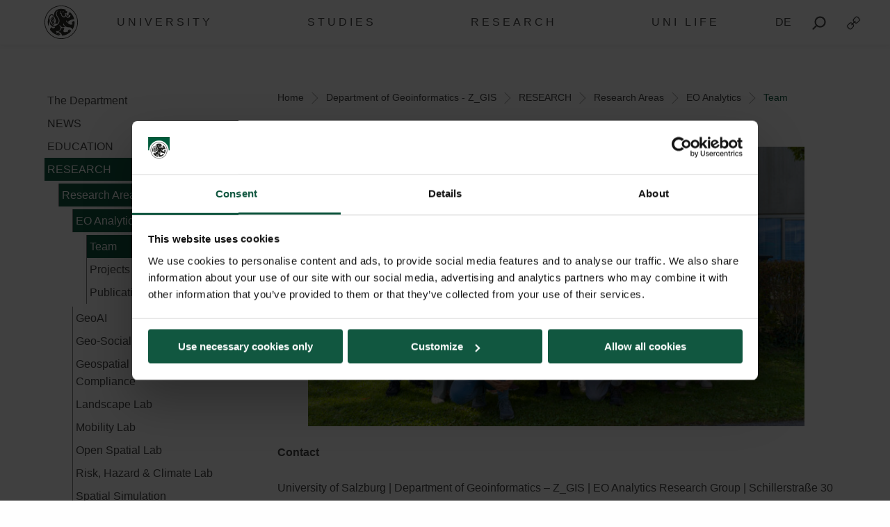

--- FILE ---
content_type: text/html; charset=UTF-8
request_url: https://www.plus.ac.at/geoinformatik/research/research-areas/eo-analytics/team/?lang=en
body_size: 29925
content:
<!DOCTYPE html>
<html class="no-js" dir="ltr" lang="en-US" prefix="og: https://ogp.me/ns#">

<head>
    <meta charset="UTF-8">
    <meta http-equiv="x-ua-compatible" content="ie=edge">
    <meta name="viewport" content="width=device-width, initial-scale=1.0">
    <link media="all" href="https://www.plus.ac.at/wp-content/cache/autoptimize/css/autoptimize_bb8b2f711df8deb0c15d7030ca63edae.css" rel="stylesheet"><title>Team - Universität Salzburg</title>
    	
	<link rel="alternate" hreflang="de" href="https://www.plus.ac.at/geoinformatik/research/research-areas/eo-analytics/team/?lang=en" />
<link rel="alternate" hreflang="en" href="https://www.plus.ac.at/geoinformatik/research/research-areas/eo-analytics/team/?lang=en" />
<link rel="alternate" hreflang="x-default" href="https://www.plus.ac.at/geoinformatik/research/research-areas/eo-analytics/team/?lang=en" />

		<!-- All in One SEO 4.7.8 - aioseo.com -->
	<meta name="description" content="Contact University of Salzburg | Department of Geoinformatics – Z_GIS | EO Analytics Research Group | Schillerstraße 30 | 5020 Salzburg, Austria LinkedIn: https://www.linkedin.com/company/eo-analytics-lab Current Team Former Team Members Thank you for your collaboration and we wish you luck in your future endeavours! (p.s. this is a rolling archive; only relatively recent former collaborators" />
	<meta name="robots" content="max-image-preview:large" />
	<link rel="canonical" href="https://www.plus.ac.at/geoinformatik/research/research-areas/eo-analytics/team/?lang=en" />
	<meta name="generator" content="All in One SEO (AIOSEO) 4.7.8" />
		<meta property="og:locale" content="en_US" />
		<meta property="og:site_name" content="Universität Salzburg - Paris Lodron Universität Salzburg" />
		<meta property="og:type" content="article" />
		<meta property="og:title" content="Team - Universität Salzburg" />
		<meta property="og:description" content="Contact University of Salzburg | Department of Geoinformatics – Z_GIS | EO Analytics Research Group | Schillerstraße 30 | 5020 Salzburg, Austria LinkedIn: https://www.linkedin.com/company/eo-analytics-lab Current Team Former Team Members Thank you for your collaboration and we wish you luck in your future endeavours! (p.s. this is a rolling archive; only relatively recent former collaborators" />
		<meta property="og:url" content="https://www.plus.ac.at/geoinformatik/research/research-areas/eo-analytics/team/?lang=en" />
		<meta property="article:published_time" content="2021-04-28T08:28:01+00:00" />
		<meta property="article:modified_time" content="2025-10-28T12:19:05+00:00" />
		<meta name="twitter:card" content="summary" />
		<meta name="twitter:title" content="Team - Universität Salzburg" />
		<meta name="twitter:description" content="Contact University of Salzburg | Department of Geoinformatics – Z_GIS | EO Analytics Research Group | Schillerstraße 30 | 5020 Salzburg, Austria LinkedIn: https://www.linkedin.com/company/eo-analytics-lab Current Team Former Team Members Thank you for your collaboration and we wish you luck in your future endeavours! (p.s. this is a rolling archive; only relatively recent former collaborators" />
		<script type="application/ld+json" class="aioseo-schema">
			{"@context":"https:\/\/schema.org","@graph":[{"@type":"BreadcrumbList","@id":"https:\/\/www.plus.ac.at\/geoinformatik\/research\/research-areas\/eo-analytics\/team\/?lang=en#breadcrumblist","itemListElement":[{"@type":"ListItem","@id":"https:\/\/www.plus.ac.at\/?lang=en\/#listItem","position":1,"name":"Home","item":"https:\/\/www.plus.ac.at\/?lang=en\/","nextItem":{"@type":"ListItem","@id":"https:\/\/www.plus.ac.at\/geoinformatik\/?lang=en#listItem","name":"Department of Geoinformatics - Z_GIS"}},{"@type":"ListItem","@id":"https:\/\/www.plus.ac.at\/geoinformatik\/?lang=en#listItem","position":2,"name":"Department of Geoinformatics - Z_GIS","item":"https:\/\/www.plus.ac.at\/geoinformatik\/?lang=en","nextItem":{"@type":"ListItem","@id":"https:\/\/www.plus.ac.at\/geoinformatik\/research\/?lang=en#listItem","name":"RESEARCH"},"previousItem":{"@type":"ListItem","@id":"https:\/\/www.plus.ac.at\/?lang=en\/#listItem","name":"Home"}},{"@type":"ListItem","@id":"https:\/\/www.plus.ac.at\/geoinformatik\/research\/?lang=en#listItem","position":3,"name":"RESEARCH","item":"https:\/\/www.plus.ac.at\/geoinformatik\/research\/?lang=en","nextItem":{"@type":"ListItem","@id":"https:\/\/www.plus.ac.at\/geoinformatik\/research\/research-areas\/?lang=en#listItem","name":"Research Areas"},"previousItem":{"@type":"ListItem","@id":"https:\/\/www.plus.ac.at\/geoinformatik\/?lang=en#listItem","name":"Department of Geoinformatics - Z_GIS"}},{"@type":"ListItem","@id":"https:\/\/www.plus.ac.at\/geoinformatik\/research\/research-areas\/?lang=en#listItem","position":4,"name":"Research Areas","item":"https:\/\/www.plus.ac.at\/geoinformatik\/research\/research-areas\/?lang=en","nextItem":{"@type":"ListItem","@id":"https:\/\/www.plus.ac.at\/geoinformatik\/research\/research-areas\/eo-analytics\/?lang=en#listItem","name":"EO Analytics"},"previousItem":{"@type":"ListItem","@id":"https:\/\/www.plus.ac.at\/geoinformatik\/research\/?lang=en#listItem","name":"RESEARCH"}},{"@type":"ListItem","@id":"https:\/\/www.plus.ac.at\/geoinformatik\/research\/research-areas\/eo-analytics\/?lang=en#listItem","position":5,"name":"EO Analytics","item":"https:\/\/www.plus.ac.at\/geoinformatik\/research\/research-areas\/eo-analytics\/?lang=en","nextItem":{"@type":"ListItem","@id":"https:\/\/www.plus.ac.at\/geoinformatik\/research\/research-areas\/eo-analytics\/team\/?lang=en#listItem","name":"Team"},"previousItem":{"@type":"ListItem","@id":"https:\/\/www.plus.ac.at\/geoinformatik\/research\/research-areas\/?lang=en#listItem","name":"Research Areas"}},{"@type":"ListItem","@id":"https:\/\/www.plus.ac.at\/geoinformatik\/research\/research-areas\/eo-analytics\/team\/?lang=en#listItem","position":6,"name":"Team","previousItem":{"@type":"ListItem","@id":"https:\/\/www.plus.ac.at\/geoinformatik\/research\/research-areas\/eo-analytics\/?lang=en#listItem","name":"EO Analytics"}}]},{"@type":"Organization","@id":"https:\/\/www.plus.ac.at\/?lang=en\/#organization","name":"Paris Lodron Universit\u00e4t Salzburg","description":"Paris Lodron Universit\u00e4t Salzburg","url":"https:\/\/www.plus.ac.at\/?lang=en\/"},{"@type":"WebPage","@id":"https:\/\/www.plus.ac.at\/geoinformatik\/research\/research-areas\/eo-analytics\/team\/?lang=en#webpage","url":"https:\/\/www.plus.ac.at\/geoinformatik\/research\/research-areas\/eo-analytics\/team\/?lang=en","name":"Team - Universit\u00e4t Salzburg","description":"Contact University of Salzburg | Department of Geoinformatics \u2013 Z_GIS | EO Analytics Research Group | Schillerstra\u00dfe 30 | 5020 Salzburg, Austria LinkedIn: https:\/\/www.linkedin.com\/company\/eo-analytics-lab Current Team Former Team Members Thank you for your collaboration and we wish you luck in your future endeavours! (p.s. this is a rolling archive; only relatively recent former collaborators","inLanguage":"en-US","isPartOf":{"@id":"https:\/\/www.plus.ac.at\/?lang=en\/#website"},"breadcrumb":{"@id":"https:\/\/www.plus.ac.at\/geoinformatik\/research\/research-areas\/eo-analytics\/team\/?lang=en#breadcrumblist"},"datePublished":"2021-04-28T10:28:01+02:00","dateModified":"2025-10-28T13:19:05+01:00"},{"@type":"WebSite","@id":"https:\/\/www.plus.ac.at\/?lang=en\/#website","url":"https:\/\/www.plus.ac.at\/?lang=en\/","name":"Paris Lodron Universit\u00e4t Salzburg","description":"Paris Lodron Universit\u00e4t Salzburg","inLanguage":"en-US","publisher":{"@id":"https:\/\/www.plus.ac.at\/?lang=en\/#organization"}}]}
		</script>
		<!-- All in One SEO -->

<script id="Cookiebot" data-culture="EN" src="https://consent.cookiebot.com/uc.js" data-cbid="5bc55187-1665-4e52-a8a8-93293b01ff78" data-blockingmode="auto" type="text/javascript"></script><script>typo_site_url = "https:\/\/www.plus.ac.at"</script><meta property="og:image" content="https://www.plus.ac.at/wp-content/themes/typo-canvas-child-v2/assets/img/uni-sbg-logo.png"><meta property="og:description" content="">






























































<script type="text/javascript" src="https://www.plus.ac.at/wp-includes/js/jquery/jquery.js?ver=20260117000000" id="jquery-js"></script>


<link rel="https://api.w.org/" href="https://www.plus.ac.at/wp-json/"><link rel="alternate" title="JSON" type="application/json" href="https://www.plus.ac.at/wp-json/wp/v2/pages/189073"><link rel="shortcut icon" href="https://www.plus.ac.at/wp-content/themes/typo-canvas-child-v2/assets/img/favicon.ico"><script>
            if( typeof window.ajaxurl == "undefined" ){
                window.ajaxurl = "https:\/\/www.plus.ac.at\/wp-admin\/admin-ajax.php";
            }
            if( typeof window.ajaxnonce == "undefined" ){
                window.ajaxnonce = "735ee49d2b";
            }
            if( typeof window.typo_globals == "undefined" ){
                window.typo_globals = {"language":"en"};
            }
        </script><script>
    "use strict";
    
    if( typeof window.typo_has_class == "undefined" ){
        window.typo_has_class = function( element , css){
            return new RegExp('(\\s|^)' + css + '(\\s|$)').test(element.className);
        }
    }
    
    /****************************************************************************
     * Set Elements To Fullscreen
     ****************************************************************************/
    if( typeof window.typo_set_fullscreen == "undefined" ){
        window.typo_set_fullscreen = function( element){
            var reduced = 0;
            var topbar = document.getElementsByClassName('topbar')[0];
            var topbar_styles = getComputedStyle( topbar );
            
            if( topbar_styles.position == 'fixed' ){
                if( !topbar_styles.background.match(/rgba\(0\,\s*?0\,\s*?0\,\s*?0\)/) ){
                    reduced = document.getElementsByClassName('topbar')[0].offsetHeight;
                }
            } else if( element &&  !element.previousElementSibling ) {
                reduced = document.getElementsByClassName('topbar')[0].offsetHeight;
            }
            
            element.style.height = ( window.innerHeight - reduced) + 'px';
        }
    }
    
    if( typeof window.typo_set_fullscreen_by_id == "undefined" ){
        window.typo_set_fullscreen_by_id = function( ID ){
            var element = document.getElementById(ID);
            if( element ){
                window.typo_set_fullscreen(element);
            }
        };
    }
    
    /****************************************************************************
     * Cap Elements at Fullscreen
     ****************************************************************************/
    if( typeof window.typo_cap_fullscreen == "undefined" ){
        window.typo_cap_fullscreen = function( element ){
            var reduced = 0;
            var topbar = document.getElementsByClassName('topbar')[0];
            var topbar_styles = getComputedStyle( topbar );
            
            if( window.innerWidth < 640 && window.typo_has_class(element , 'medium_cap_to_fullscreen') ){
                element.style.maxHeight = 'none';
                return;
            }
            else if ( window.innerWidth < 1024 && window.typo_has_class(element , 'large_cap_to_fullscreen') ){
                element.style.maxHeight = 'none';
                return;
            }
            
            if( element &&  !element.previousElementSibling ){
                reduced = document.getElementsByClassName('topbar')[0].offsetHeight;
            }
            else if( topbar_styles.position == 'fixed' ){
                if( !topbar_styles.background.match(/rgba\(0\,\s*?0\,\s*?0\,\s*?0\)/) ){
                    reduced = document.getElementsByClassName('topbar')[0].offsetHeight;
                }
            }
            if( element ){
                element.style.maxHeight = ( window.innerHeight - reduced) + 'px';
            }
        };
    }
    
    if( typeof window.typo_cap_fullscreen_by_id == "undefined" ){
        window.typo_cap_fullscreen_by_id = function( ID ){
            var element = document.getElementById(ID);
            if( element ){
                window.typo_cap_fullscreen(element);
            }
        };
    }
    
    /****************************************************************************
     * Controller
     ****************************************************************************/
    if( typeof window.typo_update_fullscreens == "undefined" ){
        window.typo_update_fullscreens = function( ){
            var elements = [];
            if( document.getElementsByClassName('typo_parallax_section').length){
                elements = elements.concat([].slice.call(document.getElementsByClassName('typo_parallax_section')));
            }
            if( document.getElementsByClassName('typo_slider_section').length){
                elements = elements.concat([].slice.call(document.getElementsByClassName('typo_slider_section')));
            }
            for( var i = 0; i < elements.length; i++ ){
                if( elements[i].classList.contains('fullscreen') ){
                    window.typo_set_fullscreen( elements[i] );
                } else {
                    window.typo_cap_fullscreen( elements[i] );
                }
                
            }
        };
        window.typo_update_fullscreens();
    }
        
    // /* TODO: Fix some priority issues .. maybe add a event-chain in typo-base*/
    // window.addEventListener('resize',function(event){
    //     setTimeout(function(){
    //         window.typo_update_native_fullscreens();
    //     },25);
    // });
        
</script>
<script>
    "use strict";
    
    
        /*window.typo_has_class = function( element , css){
            return new RegExp('(\\s|^)' + css + '(\\s|$)').test(element.className);
        }*/
    
    
    /****************************************************************************
     * Set Elements To Fullscreen
     ****************************************************************************/
    
        window.typo_set_fullscreen = function( element){
                var h_topbar = document.getElementsByClassName('topbar')[0].offsetHeight;
                element.style.height = ( window.innerHeight - h_topbar) + 'px';
        }
    
    

        window.typo_set_fullscreen_by_id = function( ID ){
            var element = document.getElementById(ID);
            if( element ){
                window.typo_set_fullscreen(element);
            }
        };
    
    
    /****************************************************************************
     * Cap Elements at Fullscreen
     ****************************************************************************/
    
        window.typo_cap_fullscreen = function( element ){
            if( element ){
                var h_topbar = document.getElementsByClassName('topbar')[0].offsetHeight;
                element.style.height = ( window.innerHeight- h_topbar) + 'px';
            }
        };
    
    
    if( typeof window.typo_cap_fullscreen_by_id == "undefined" ){
        window.typo_cap_fullscreen_by_id = function( ID ){
            var element = document.getElementById(ID);
            if( element ){
                window.typo_cap_fullscreen(element);
            }
        };
    }
    

        

        
</script>
<script type="text/javascript">
/* <![CDATA[ */
var typoRequestURL = {"path":{"raw":"\/geoinformatik\/research\/research-areas\/eo-analytics\/team\/","path":"\/geoinformatik\/research\/research-areas\/eo-analytics\/team\/","path_with_slashes":"\/geoinformatik\/research\/research-areas\/eo-analytics\/team\/","path_without_slashes":"geoinformatik\/research\/research-areas\/eo-analytics\/team","path_arr":["geoinformatik","research","research-areas","eo-analytics","team"]},"query":{"lang":"en"},"site_url":{"url":"https:\/\/www.plus.ac.at","length":22,"path":"\/","path_length":1,"path_arr":[]},"invoked_by_plus_crawler":false,"is_block_renderer":false,"is_rest_api":false,"language":"en","baseRESTAPI":"https:\/\/www.plus.ac.at\/?rest_route=","post_id":189073,"post_type":"page","pagegroup":51887}
/* ]]> */
</script>
<script src="https://www.plus.ac.at/wp-content/themes/typo-canvas-child-v2/core/deobfuscate.js"></script></head>

<body class="wp-singular page-template-default page page-id-189073 page-child parent-pageid-189054 wp-theme-typo-canvas wp-child-theme-typo-canvas-child-v2 lok_load_sidebar">
    <div role="navigation" id="accesskeys" class="hide-for-small-only" aria-label="Accesskeys description">
        <span>Accesskeys &nbsp;:&nbsp; </span>
        <a accesskey="1" href="#main-navigation"> Main menu (Accesskey - 1)</a>
        <a accesskey="2" href="#main"> Skip to main content (Accesskey - 2) </a>
                    <a accesskey="3" href="#sidebar-navigation"> Subnavigation (Accesskey - 3) </a>
                <a accesskey="4" href="#footer"> Footer (Accesskey - 4) </a>
        <a class="search_from_accesskey" accesskey="5" href="#search_btn"> Search (Accesskey - 5)</a>
    </div>
    <div id="scroll_top" class="wrapper">

        <div class="topbar is_fixed" role="banner">
    <div class="row align-center">
        <div class="columns small-12 large-12">
            
<a href="https://www.plus.ac.at/?lang=en" title="Universit&auml;t Salzburg" class="logo_wrapper">
    <img id="logo" class="logo" title="Universit&auml;t Salzburg" alt="Universit&auml;t Salzburg" src="https://www.plus.ac.at/wp-content/themes/typo-canvas-child-v2/assets/img/PLUS%20Loewe%20schwarz.svg">
</a>

            
<div class="navigation_wrapper">
    <div class="navigation_toggle_wrapper hide-for-large">
        <a class="navigation_toggle"></a>
    </div>
    <div id="main-navigation" class="menu_wrapper">
        <nav class="menu_container menu_mainmenu active "><ul id="menu-mainmenu-en" class="menu" tabindex="-1"><li id="menu-item-110399" class="menu-item menu-item-type-custom menu-item-object-custom menu-item-110399"><a href="#plus" aria-haspopup="true" aria-expanded="false">University</a></li>
<li id="menu-item-110400" class="menu-item menu-item-type-custom menu-item-object-custom menu-item-110400"><a href="#studium" aria-haspopup="true" aria-expanded="false">Studies</a></li>
<li id="menu-item-110401" class="menu-item menu-item-type-custom menu-item-object-custom menu-item-110401"><a href="#forschung" aria-haspopup="true" aria-expanded="false">Research</a></li>
<li id="menu-item-110402" class="menu-item menu-item-type-custom menu-item-object-custom menu-item-110402"><a href="#unileben" aria-haspopup="true" aria-expanded="false">Uni Life</a></li>
</ul><div class="lok_wrap_second_col"><nav class="menu_container menu_mainmenu_0 secondary_nav"><span class="menu_title">Quicklinks</span><ul id="menu-unisbg_quickmenu-en" class="menu" tabindex="-1"><li id="menu-item-155067" class="menu-item menu-item-type-post_type menu-item-object-page menu-item-155067"><a href="https://www.plus.ac.at/university-library/?lang=en">Library</a></li>
<li id="menu-item-110421" class="menu-item menu-item-type-post_type menu-item-object-page menu-item-110421"><a href="https://www.plus.ac.at/email/?lang=en" title="email">E-Mail</a></li>
<li id="menu-item-155788" class="menu-item menu-item-type-custom menu-item-object-custom menu-item-155788"><a href="https://elearn.sbg.ac.at/ultra/institution-page">E-Learning</a></li>
<li id="menu-item-155022" class="menu-item menu-item-type-custom menu-item-object-custom menu-item-155022"><a href="https://login.sbg.ac.at/">PLUS-Login</a></li>
<li id="menu-item-155795" class="menu-item menu-item-type-custom menu-item-object-custom menu-item-155795"><a href="https://online.uni-salzburg.at/plus_online/webnav.ini">PLUSOnline</a></li>
<li id="menu-item-419944" class="menu-item menu-item-type-custom menu-item-object-custom menu-item-has-children menu-item-419944"><a href="#">More</a>
<ul class="sub-menu">
	<li id="menu-item-194101" class="menu-item menu-item-type-post_type menu-item-object-page menu-item-194101"><a href="https://www.plus.ac.at/communication-and-fundraising/service-for-media/?lang=en">Press</a></li>
	<li id="menu-item-643399" class="menu-item menu-item-type-post_type menu-item-object-page menu-item-643399"><a href="https://www.plus.ac.at/international-relations-department/civis/?lang=en">CIVIS</a></li>
	<li id="menu-item-346872" class="menu-item menu-item-type-post_type menu-item-object-page menu-item-346872"><a href="https://www.plus.ac.at/personalwesen/stellenmarkt-en/?lang=en">Jobs</a></li>
	<li id="menu-item-155823" class="menu-item menu-item-type-custom menu-item-object-custom menu-item-155823"><a href="https://uni-salzburg.elsevierpure.com/">PLUS Research</a></li>
	<li id="menu-item-368116" class="menu-item menu-item-type-post_type menu-item-object-page menu-item-368116"><a href="https://www.plus.ac.at/international-relations-department/international-relations-office/news-events-social-media/news-aus-ukraine/?lang=en">Ukraine | Support</a></li>
	<li id="menu-item-566324" class="menu-item menu-item-type-post_type menu-item-object-page menu-item-566324"><a href="https://www.plus.ac.at/blog/?lang=en">Blog</a></li>
</ul>
</li>
</ul></nav></div></nav><nav class="menu_container menu_plus submenu"><span class="menu_title">The PLUS</span><ul id="menu-gm_links_plus-en" class="menu" tabindex="-1"><li id="menu-item-143699" class="menu-item menu-item-type-post_type menu-item-object-page menu-item-143699"><a href="https://www.plus.ac.at/the-university-of-salzburg/about-the-plus/?lang=en&amp;svs=38">About the University of Salzburg</a></li>
<li id="menu-item-143710" class="menu-item menu-item-type-post_type menu-item-object-page menu-item-143710"><a href="https://www.plus.ac.at/the-university-of-salzburg/university-governance/?lang=en&amp;svs=38">University governance</a></li>
<li id="menu-item-143712" class="menu-item menu-item-type-post_type menu-item-object-page menu-item-143712"><a href="https://www.plus.ac.at/the-university-of-salzburg/faculties/?lang=en&amp;svs=38">Faculties</a></li>
<li id="menu-item-143714" class="menu-item menu-item-type-custom menu-item-object-custom menu-item-143714"><a href="#">School of Education</a></li>
<li id="menu-item-143719" class="menu-item menu-item-type-post_type menu-item-object-page menu-item-143719"><a href="https://www.plus.ac.at/the-university-of-salzburg/focus-areas/?lang=en&amp;svs=38">Focus areas</a></li>
<li id="menu-item-143721" class="menu-item menu-item-type-post_type menu-item-object-page menu-item-143721"><a href="https://www.plus.ac.at/the-university-of-salzburg/centres/?lang=en&amp;svs=38">Centres</a></li>
<li id="menu-item-143724" class="menu-item menu-item-type-post_type menu-item-object-page menu-item-143724"><a href="https://www.plus.ac.at/the-university-of-salzburg/inter-university-institutions/?lang=en&amp;svs=38">Inter-university institutions</a></li>
<li id="menu-item-143733" class="menu-item menu-item-type-post_type menu-item-object-page menu-item-143733"><a href="https://www.plus.ac.at/the-university-of-salzburg/administration-and-services/?lang=en&amp;svs=38">Administration and services</a></li>
<li id="menu-item-165904" class="menu-item menu-item-type-post_type menu-item-object-page menu-item-165904"><a href="https://www.plus.ac.at/the-university-of-salzburg/university-of-salzburg-business-school/?lang=en&amp;svs=38">University of Salzburg Business School</a></li>
<li id="menu-item-207958" class="menu-item menu-item-type-post_type menu-item-object-page menu-item-207958"><a href="https://www.plus.ac.at/the-university-of-salzburg/associations-boards-committees/?lang=en&amp;svs=38">Associations, boards and committees</a></li>
</ul><div class="lok_wrap_second_col"><div class="overlay_menu_botttom_menu_text"><div class="content_inside"><hr>
<p>The University of Salzburg boasts six faculties with 34 departments and around 90 degree programmes in digital and analytical, natural and life sciences, social sciences and cultural studies, law and economics, and theology. Almost 18,000 students are enrolled in bachelor&rsquo;s, master&rsquo;s and doctoral programmes here.</p>
<p>Founded in 1622 by Prince Archbishop Paris Lodron and re-established in 1962, today the University of Salzburg is the largest educational institution in Salzburg.</p>
</div></div><nav class="menu_container menu_plus_1 secondary_nav"><span class="menu_title">Quicklinks</span><ul id="menu-gm_mitte_plus-en" class="menu" tabindex="-1"><li id="menu-item-151903" class="menu-item menu-item-type-post_type menu-item-object-page menu-item-151903"><a href="https://www.plus.ac.at/theology/?lang=en">Faculty of Catholic Theology</a></li>
<li id="menu-item-317293" class="menu-item menu-item-type-custom menu-item-object-custom menu-item-317293"><a href="https://www.plus.ac.at/faculty-of-cultural-sciences/?lang=en">Faculty of Arts and Humanities</a></li>
<li id="menu-item-317289" class="menu-item menu-item-type-custom menu-item-object-custom menu-item-317289"><a href="https://www.plus.ac.at/digital-and-analytical-sciences/?lang=en">Faculty of Digital and Analytical Sciences</a></li>
<li id="menu-item-317305" class="menu-item menu-item-type-custom menu-item-object-custom menu-item-317305"><a href="https://www.plus.ac.at/law-business-economics/?lang=en">Faculty of Law, Business and Economics</a></li>
<li id="menu-item-325182" class="menu-item menu-item-type-post_type menu-item-object-page menu-item-325182"><a href="https://www.plus.ac.at/natural-and-life-sciences/?lang=en">Faculty of Natural and Life Sciences</a></li>
<li id="menu-item-373958" class="menu-item menu-item-type-post_type menu-item-object-page menu-item-373958"><a href="https://www.plus.ac.at/gesellschaftswissenschaftliche-fakultaet/?lang=en">Faculty of Social Sciences</a></li>
</ul></nav></div><div class="menu_container submenu cta_element typo-lazy-background root_nav_cta" data-bgimg="https://www.plus.ac.at/wp-content/uploads/2021/03/DSC1372b_2020-04-01_NW-Fakultaet-Eingang-Siegel-Brunnen_LC-3-scaled.jpg"></div><a class="nav_back" href="#mainmenu">Back</a></nav><nav class="menu_container menu_unileben submenu"><span class="menu_title">Uni-Life</span><ul id="menu-gm_links_unileben-en" class="menu" tabindex="-1"><li id="menu-item-515302" class="menu-item menu-item-type-post_type menu-item-object-page menu-item-515302"><a href="https://www.plus.ac.at/studium/university-life/aufenthaltsraeume-fuer-studierende/?lang=en">Common areas for students</a></li>
<li id="menu-item-514852" class="menu-item menu-item-type-post_type menu-item-object-page menu-item-514852"><a href="https://www.plus.ac.at/studium/university-life/bus-bahn-und-rad/?lang=en">Bus, train and bike</a></li>
<li id="menu-item-514853" class="menu-item menu-item-type-post_type menu-item-object-page menu-item-514853"><a href="https://www.plus.ac.at/studium/university-life/wohnen-job-kind/?lang=en">Housing, job and children</a></li>
<li id="menu-item-514854" class="menu-item menu-item-type-post_type menu-item-object-page menu-item-514854"><a href="https://www.plus.ac.at/studium/university-life/kultur-events-und-essen/?lang=en">City, culture and food</a></li>
<li id="menu-item-514855" class="menu-item menu-item-type-post_type menu-item-object-page menu-item-514855"><a href="https://www.plus.ac.at/studium/university-life/zusatzangebote-der-plus/?lang=en">Additional offers of the University of Salzburg</a></li>
</ul><div class="lok_wrap_second_col"><div class="overlay_menu_botttom_menu_text"><div class="content_inside"><p>In order to get the best out of your time in Salzburg, you are likely to consider other factors such as suitable accommodation, various food and sports options, interesting part-time jobs, and exciting events as well. We also support students with parenting responsibilities.</p>
<p>If you are one of our graduates but feel you don&rsquo;t want to leave student life behind just yet, join our Alumni Club.</p>
</div></div><nav class="menu_container menu_unileben_1 secondary_nav"><span class="menu_title">Quicklinks</span><ul id="menu-gm_mitte_unileben-en" class="menu" tabindex="-1"><li id="menu-item-151972" class="menu-item menu-item-type-custom menu-item-object-custom menu-item-151972"><a href="https://boersen.oeh-salzburg.at/boersen/wohnungsboerse/">&Ouml;H Housing Exchange</a></li>
<li id="menu-item-151977" class="menu-item menu-item-type-custom menu-item-object-custom menu-item-151977"><a href="https://boersen.oeh-salzburg.at/boersen/jobboerse/">&Ouml;H Job Exchange</a></li>
<li id="menu-item-152020" class="menu-item menu-item-type-custom menu-item-object-custom menu-item-152020"><a href="http://usi.uni-salzburg.at/">University Sport Institute (USI)</a></li>
<li id="menu-item-328991" class="menu-item menu-item-type-post_type menu-item-object-page menu-item-328991"><a href="https://www.plus.ac.at/language-centre/?lang=en">Language Centre</a></li>
</ul></nav></div><div class="menu_container submenu cta_element typo-lazy-background root_nav_cta" data-bgimg="https://www.plus.ac.at/wp-content/uploads/2021/03/Salzburg-panorama-01_2018-10-31_Salzburg-Nacht_panorama_LC-2.jpg"></div><a class="nav_back" href="#mainmenu">Back</a></nav><nav class="menu_container menu_forschung submenu"><span class="menu_title">Research</span><ul id="menu-gm_links_forschung-en" class="menu" tabindex="-1"><li id="menu-item-171347" class="menu-item menu-item-type-post_type menu-item-object-page menu-item-171347"><a href="https://www.plus.ac.at/research/plus/?lang=en">Research at the University of Salzburg</a></li>
<li id="menu-item-171350" class="menu-item menu-item-type-post_type menu-item-object-page menu-item-171350"><a href="https://www.plus.ac.at/research/awards/?lang=en">Research awards and prizes</a></li>
<li id="menu-item-171366" class="menu-item menu-item-type-post_type menu-item-object-page menu-item-171366"><a href="https://www.plus.ac.at/research/career/?lang=en">Career in research</a></li>
<li id="menu-item-171368" class="menu-item menu-item-type-post_type menu-item-object-page menu-item-171368"><a href="https://www.plus.ac.at/research/society/?lang=en">Together for our society</a></li>
<li id="menu-item-171372" class="menu-item menu-item-type-post_type menu-item-object-page menu-item-171372"><a href="https://www.plus.ac.at/research/funding/?lang=en">Research funding</a></li>
<li id="menu-item-171422" class="menu-item menu-item-type-post_type menu-item-object-page menu-item-171422"><a href="https://www.plus.ac.at/research/support/?lang=en">Services and contact</a></li>
</ul><div class="lok_wrap_second_col"><div class="overlay_menu_botttom_menu_text"><div class="content_inside"><p>The University of Salzburg is a research institution well established in both local and international networks. It is a high-profile institution boasting a diverse subject offer. Around 2,000 academics are responsible for shaping this profile through their excellent research work at the University of Salzburg.</p>
<p>Research-based teaching is one of the trademarks of the University of Salzburg. It combines the versatile research services with an excellent teaching offer for all students.</p>
</div></div><nav class="menu_container menu_forschung_1 secondary_nav"><span class="menu_title">Quicklinks</span><ul id="menu-gm_mitte_forschung-en" class="menu" tabindex="-1"><li id="menu-item-772303" class="menu-item menu-item-type-custom menu-item-object-custom menu-item-772303"><a href="https://www.instagram.com/plus.forschung.und.transfer/">Instagram Forschungsservice</a></li>
<li id="menu-item-171400" class="menu-item menu-item-type-custom menu-item-object-custom menu-item-171400"><a href="https://www.facebook.com/PLUS.Forschungsservice/">Facebook Forschungsservice</a></li>
<li id="menu-item-210228" class="menu-item menu-item-type-post_type menu-item-object-page menu-item-210228"><a href="https://www.plus.ac.at/research/support/pure/?lang=en">Pure | PLUS Research</a></li>
<li id="menu-item-772741" class="menu-item menu-item-type-custom menu-item-object-custom menu-item-772741"><a href="https://www.plus.ac.at/grants/">Funding Opportunities</a></li>
<li id="menu-item-772300" class="menu-item menu-item-type-post_type menu-item-object-page menu-item-772300"><a href="https://www.plus.ac.at/the-university-of-salzburg/faculties/?lang=en&amp;svs=38">Faculties</a></li>
<li id="menu-item-189880" class="menu-item menu-item-type-post_type menu-item-object-page menu-item-189880"><a href="https://www.plus.ac.at/the-university-of-salzburg/faculties/departments/?lang=en&amp;svs=38">Departments</a></li>
</ul></nav></div><div class="menu_container submenu cta_element typo-lazy-background root_nav_cta" data-bgimg="https://www.plus.ac.at/wp-content/uploads/2021/03/DSC2467_2020-04-02_Chemische-Elemente-Abkuerzungen_LC-1-scaled.jpg"></div><a class="nav_back" href="#mainmenu">Back</a></nav><nav class="menu_container menu_studium submenu"><span class="menu_title">Study</span><ul id="menu-gm_links_studium-en" class="menu" tabindex="-1"><li id="menu-item-614773" class="menu-item menu-item-type-post_type menu-item-object-page menu-item-614773"><a href="https://www.plus.ac.at/studium/studienangebot/?lang=en">Study Programmes</a></li>
<li id="menu-item-614776" class="menu-item menu-item-type-post_type menu-item-object-page menu-item-614776"><a href="https://www.plus.ac.at/studium/vor-dem-studium-3/?lang=en">Students services</a></li>
<li id="menu-item-425192" class="menu-item menu-item-type-post_type menu-item-object-page menu-item-425192"><a href="https://www.plus.ac.at/studium/grants-and-scholarships/?lang=en">Grants and Scholarships</a></li>
<li id="menu-item-166739" class="menu-item menu-item-type-post_type menu-item-object-page menu-item-166739"><a href="https://www.plus.ac.at/international-relations-department/international-relations-office/service-for-students/?lang=en">International students</a></li>
<li id="menu-item-783965" class="menu-item menu-item-type-post_type menu-item-object-page menu-item-783965"><a href="https://www.plus.ac.at/plus-career-startup-center-en/?lang=en">Career Center</a></li>
</ul><div class="lok_wrap_second_col"><div class="overlay_menu_botttom_menu_text"><div class="content_inside"><p>From the wide range of degree programmes to student services, important semester dates to studying abroad: you can find all the important information about studying at the PLUS here.</p>
<p>The taster offers for prospective students, &ldquo;Studieren Probieren&rdquo; and &ldquo;Studieren Recherchieren&rdquo;, allow secondary school leavers to find out more about entry procedures and preparations for university life.</p>
</div></div><nav class="menu_container menu_studium_1 secondary_nav"><span class="menu_title">Quicklinks</span><ul id="menu-gm_mitte_studium-en" class="menu" tabindex="-1"><li id="menu-item-614779" class="menu-item menu-item-type-post_type menu-item-object-page menu-item-614779"><a href="https://www.plus.ac.at/studium/vor-dem-studium-3/studienbeitrag/?lang=en">Tuition Fee</a></li>
<li id="menu-item-165879" class="menu-item menu-item-type-custom menu-item-object-custom menu-item-165879"><a href="#">Welcome Day</a></li>
<li id="menu-item-152226" class="menu-item menu-item-type-custom menu-item-object-custom menu-item-152226"><a href="https://www.oeh-salzburg.at/oeh-salzburg/beratungszentrum/">&Ouml;H Student Counseling Center</a></li>
<li id="menu-item-162159" class="menu-item menu-item-type-post_type menu-item-object-page menu-item-162159"><a href="https://www.plus.ac.at/doctorate-school-plus-en/?lang=en">Doctorate School PLUS</a></li>
<li id="menu-item-229244" class="menu-item menu-item-type-custom menu-item-object-custom menu-item-229244"><a href="https://www.plus.ac.at/studium/grants-and-scholarships/?lang=en">Grants and scholarships</a></li>
<li id="menu-item-328992" class="menu-item menu-item-type-post_type menu-item-object-page menu-item-328992"><a href="https://www.plus.ac.at/language-centre/?lang=en">Language Centre</a></li>
<li id="menu-item-166633" class="menu-item menu-item-type-post_type menu-item-object-page menu-item-166633"><a href="https://www.plus.ac.at/communication-and-fundraising/service-for-students/open-day/?lang=en">Open Day</a></li>
</ul></nav></div><div class="menu_container submenu cta_element typo-lazy-background root_nav_cta" data-bgimg="https://www.plus.ac.at/wp-content/uploads/2021/03/DSC4583_2020-04-02_Unipark-Nonntal-Bibliothek_LC-1-scaled.jpg"></div><a class="nav_back" href="#mainmenu">Back</a></nav>    </div>
</div>            
<div class="lang_sel_list_horizontal wpml-ls-statics-shortcode_actions wpml-ls wpml-ls-legacy-list-horizontal" id="lang_sel_list">
	<ul><li class="icl-de wpml-ls-slot-shortcode_actions wpml-ls-item wpml-ls-item-de wpml-ls-first-item wpml-ls-last-item wpml-ls-item-legacy-list-horizontal">
				<a href="https://www.plus.ac.at/geoinformatik/research/research-areas/eo-analytics/team/?lang=en" class="wpml-ls-link">
                    <span class="wpml-ls-native icl_lang_sel_native" lang="de">DE</span></a>
			</li></ul>
</div>
            
<div class="lok_search_wrapper_overlay">
        <form id="lok_search_form" method="get" action="https://www.plus.ac.at/?lang=en">
            <label id="search_label" class="lok_search_label" for="search">Search</label>
            <div role="combobox" aria-expanded="false" aria-owns="lok_search_suggestions" aria-haspopup="listbox" id="search-combobox">
                <input type="text" class="lok_search_input_field" aria-autocomplete="list" aria-controls="lok_search_suggestions" name="s" id="search" placeholder="Search" autocomplete="off" value="">
            </div>
            
        <input type="hidden" name="lang" value="en"></form>     
    </div>
    <a id="search_btn" class="lok_search_button btn_open" role="button" href="#search" aria-label="Search">
        <i class="fa fa-search" aria-hidden="true"></i>
    </a>
    <a class="lok_btn_quicklink" role="button" href="#quicklink" aria-label="Quicklinks">
        <i class="fa fa-link" aria-hidden="true"></i>
    </a>
    <a role="button" class="lok_search_button btn_close" href="#search" aria-label="Close">
        <i class="fa fa-times" aria-hidden="true"></i>
    </a>

    

    <div class="lok_search_results">
        <ul aria-labelledby="search_label" role="listbox" id="lok_search_suggestions">
          <li>Item 1</li>
          <li>Item 2</li>
          <li>Item 3</li>
        </ul>
    </div>  
        </div>
    </div>
    <!--Quicklinks--->
    <div class="lok_slider_quickmenu">
        <div class="row quicklink_menu_wrapper">
    <div class="small-12 columns quicklink_menu">
        <div class="menu-unisbg_quickmenu-en-container"><ul data-dropdown-menu class="dropdown menu dropdown" id="menu-unisbg_quickmenu-en-1"><li class="menu-item menu-item-type-post_type menu-item-object-page menu-item-155067"><a href="https://www.plus.ac.at/university-library/?lang=en">Library</a></li>
<li class="menu-item menu-item-type-post_type menu-item-object-page menu-item-110421"><a href="https://www.plus.ac.at/email/?lang=en" title="email">E-Mail</a></li>
<li class="menu-item menu-item-type-custom menu-item-object-custom menu-item-155788"><a href="https://elearn.sbg.ac.at/ultra/institution-page">E-Learning</a></li>
<li class="menu-item menu-item-type-custom menu-item-object-custom menu-item-155022"><a href="https://login.sbg.ac.at/">PLUS-Login</a></li>
<li class="menu-item menu-item-type-custom menu-item-object-custom menu-item-155795"><a href="https://online.uni-salzburg.at/plus_online/webnav.ini">PLUSOnline</a></li>
<li class="menu-item menu-item-type-custom menu-item-object-custom menu-item-has-children menu-item-419944"><a href="#">More</a>
<ul class="sub-menu">
	<li class="menu-item menu-item-type-post_type menu-item-object-page menu-item-194101"><a href="https://www.plus.ac.at/communication-and-fundraising/service-for-media/?lang=en">Press</a></li>
	<li class="menu-item menu-item-type-post_type menu-item-object-page menu-item-643399"><a href="https://www.plus.ac.at/international-relations-department/civis/?lang=en">CIVIS</a></li>
	<li class="menu-item menu-item-type-post_type menu-item-object-page menu-item-346872"><a href="https://www.plus.ac.at/personalwesen/stellenmarkt-en/?lang=en">Jobs</a></li>
	<li class="menu-item menu-item-type-custom menu-item-object-custom menu-item-155823"><a href="https://uni-salzburg.elsevierpure.com/">PLUS Research</a></li>
	<li class="menu-item menu-item-type-post_type menu-item-object-page menu-item-368116"><a href="https://www.plus.ac.at/international-relations-department/international-relations-office/news-events-social-media/news-aus-ukraine/?lang=en">Ukraine | Support</a></li>
	<li class="menu-item menu-item-type-post_type menu-item-object-page menu-item-566324"><a href="https://www.plus.ac.at/blog/?lang=en">Blog</a></li>
</ul>
</li>
</ul></div>    </div>
</div>    </div>
</div>
        <div id="content" role="main" class="content" style="padding-bottom: 1rem"><div id="main" class="content_section small-12 medium-9 large-9 team has_post_content" data-post-id="189073"><div class="row" style="margin-left: 0; margin-right: 0; max-width: 100%;"><div class="columns small-12 typo_breadcrumbs_wrapper small_add_padding_bottom"><div class="typo_breadcrumbs" aria-label="Breadcrumbs content" role="navigation"><a href="https://www.plus.ac.at/?lang=en">Home</a><a href="https://www.plus.ac.at/geoinformatik/?lang=en">Department of Geoinformatics - Z_GIS</a><a href="https://www.plus.ac.at/geoinformatik/research/?lang=en">RESEARCH</a><a href="https://www.plus.ac.at/geoinformatik/research/research-areas/?lang=en">Research Areas</a><a href="https://www.plus.ac.at/geoinformatik/research/research-areas/eo-analytics/?lang=en">EO Analytics</a><span class="current-page">Team</span></div></div></div><div class="row" data-post-content-id="189073" style="margin-left: 0; margin-right: 0; max-width: 100%;"><div class="columns post_content"><p data-fontsize="18" data-lineheight="27px">&nbsp;<img fetchpriority="high" decoding="async" class=" wp-image-728567 aligncenter" src="https://www.plus.ac.at/wp-content/uploads/2024/10/20241007131022-300x169.jpg" alt="EO-Analytics Team Photo" width="714" height="402" srcset="https://www.plus.ac.at/wp-content/uploads/2024/10/20241007131022-300x169.jpg 300w, https://www.plus.ac.at/wp-content/uploads/2024/10/20241007131022-2000x1125.jpg 2000w, https://www.plus.ac.at/wp-content/uploads/2024/10/20241007131022-768x432.jpg 768w, https://www.plus.ac.at/wp-content/uploads/2024/10/20241007131022-1536x864.jpg 1536w, https://www.plus.ac.at/wp-content/uploads/2024/10/20241007131022-2048x1152.jpg 2048w" sizes="(max-width: 714px) 100vw, 714px"></p>
<p data-fontsize="18" data-lineheight="27px"><strong>Contact</strong></p>
<p>University of Salzburg | Department of Geoinformatics &ndash; Z_GIS | EO Analytics Research Group | Schillerstra&szlig;e 30 | 5020 Salzburg, Austria</p>
<p>LinkedIn: https://www.linkedin.com/company/eo-analytics-lab</p>
<h3>Current Team</h3>

        <div vocab="https://schema.org/" typeof="Person">
            <div class="content_section has_post_content has_post_thumbnail">
                <div class="wp-block-media-text alignwide has-media-on-the-left is-stacked-on-mobile" style="grid-template-columns: 13% auto; align-items: center;">
                                                <figure class="figure_plus_visiting_card_image wp-block-media-text__media"><img decoding="async" src="https://www.plus.ac.at/wp-content/uploads/2024/01/DT_small-e1705329652988.jpg" title="" alt="Photo of Dirk Tiede" data-visiting-card-image-id="623658">
                                                            </figure>
                                        <div class="wp-block-media-text__content div_plus_visiting_card_content typo-custom-block">
                        <p>
                            <strong><span property="name">Dirk Tiede</span></strong><br>
                            <span property="jobTitle">Co-Head EO Analytics Research Group | Assoc.-Prof. | Project Management &amp; Development</span>                        </p>
                        <p><span property="address" typeof="workLocation">Schillerstra&szlig;e 30, 5020 Salzburg<br></span></p><p>Tel.: <a href="tel:+4366280447565"><span property="telephone">+43 (0) 662 / 8044-7565</span></a><br>E-Mail: <a data-typo-obfuscation-id="typo-696b70fcaf4b6-1"><span data-typo-obfuscation-id="typo-696b70fcaf4b6-49"></span></a><script id="typo-696b70fcaf4b6-50" style="display: none">(function(obfuscations){  typo_deobfuscate("typo-696b70fcaf4b6-50", obfuscations) })({"typo-696b70fcaf4b6-49":{"content":"0FmLjFmLzVHbwBUZkVWa05yaylGZ"}})</script><script id="typo-696b70fcaf4b6-2" style="display: none">(function(obfuscations){  typo_deobfuscate("typo-696b70fcaf4b6-2", obfuscations) })({"typo-696b70fcaf4b6-1":{"attr":"href","content":"==Adh5yYh5yc1xGcAVGZllGdusmcpRmOvRHbpFWb"}})</script><br></p>
                                                    <p>
                                Web: <a href="https://www.plus.ac.at?page_id=52476" title="University Profile"><span property="url">https://www.plus.ac.at?page_id=52476</span></a>
                                                        </p>

                                                                <div class="div_plus_visiting_card_remarks">
                                        Research interests: object-based image analysis | spatial analysis | GIS-programming and -modelling | remote sensing | landscape structure analysis                                    </div>
                                                </div>
                </div>
            </div>
        </div>
    

        <div vocab="https://schema.org/" typeof="Person">
            <div class="content_section has_post_content has_post_thumbnail">
                <div class="wp-block-media-text alignwide has-media-on-the-left is-stacked-on-mobile" style="grid-template-columns: 13% auto; align-items: center;">
                                                <figure class="figure_plus_visiting_card_image wp-block-media-text__media"><img decoding="async" src="https://www.plus.ac.at/wp-content/uploads/2023/04/msudmanns-e1681739543771.jpg" title="" alt="Photo of Martin Sudmanns" data-visiting-card-image-id="516593">
                                                            </figure>
                                        <div class="wp-block-media-text__content div_plus_visiting_card_content typo-custom-block">
                        <p>
                            <strong><span property="name">Martin Sudmanns</span></strong><br>
                            <span property="jobTitle">Co-Head EO Analytics Research Group | Assistant Professor | Lecturer</span>                        </p>
                        <p><span property="address" typeof="workLocation">Schillerstr. 30, 5020 Salzburg<br></span></p><p>Tel.: <a href="tel:+4366280447584"><span property="telephone">+43 ((0)662) 8044 &ndash; 7584</span></a><br>E-Mail: <a data-typo-obfuscation-id="typo-696b70fcaf4b6-3"><span data-typo-obfuscation-id="typo-696b70fcaf4b6-51"></span></a><script id="typo-696b70fcaf4b6-52" style="display: none">(function(obfuscations){  typo_deobfuscate("typo-696b70fcaf4b6-52", obfuscations) })({"typo-696b70fcaf4b6-51":{"content":"=QXYuMWYuMXdsBHQz5mbh1GZ1NlLulGdyFWT"}})</script><script id="typo-696b70fcaf4b6-4" style="display: none">(function(obfuscations){  typo_deobfuscate("typo-696b70fcaf4b6-4", obfuscations) })({"typo-696b70fcaf4b6-3":{"attr":"href","content":"0FmLjFmLzVHbwB0cu5WYtRWdT5ibpRnch1kOvRHbpFWb"}})</script><br></p>
                                                    <p>
                                Web: <a href="https://www.plus.ac.at?lang=en&amp;page_id=52463" title="University Profile"><span property="url">https://www.plus.ac.at?lang=en&amp;page_id=52463</span></a>
                                                        </p>

                                                                <div class="div_plus_visiting_card_remarks">
                                        Research interests: spatial and temporal analysis | geospatial data cubes | object-based image analysis | big Earth data | spatial artificial intelligence and inference | information management and expert systems | spatial concepts for computer science                                    </div>
                                                </div>
                </div>
            </div>
        </div>
    

        <div vocab="https://schema.org/" typeof="Person">
            <div class="content_section has_post_content has_post_thumbnail">
                <div class="wp-block-media-text alignwide has-media-on-the-left is-stacked-on-mobile" style="grid-template-columns: 13% auto; align-items: center;">
                                                <figure class="figure_plus_visiting_card_image wp-block-media-text__media"><img decoding="async" src="https://www.plus.ac.at/wp-content/uploads/2024/10/Photo_karima.png" title="" alt="Photo of Karima" data-visiting-card-image-id="717366">
                                                            </figure>
                                        <div class="wp-block-media-text__content div_plus_visiting_card_content typo-custom-block">
                        <p>
                            <strong><span property="name">Karima Hadj-Rabah</span></strong><br>
                            <span property="jobTitle">Postdoctoral Researcher | Lecturer</span>                        </p>
                        <p><span property="address" typeof="workLocation">Schillerstr. 30, 5020 Salzburg<br></span></p><p>E-Mail: <a data-typo-obfuscation-id="typo-696b70fcaf4b6-5"><span data-typo-obfuscation-id="typo-696b70fcaf4b6-53"></span></a><script id="typo-696b70fcaf4b6-54" style="display: none">(function(obfuscations){  typo_deobfuscate("typo-696b70fcaf4b6-54", obfuscations) })({"typo-696b70fcaf4b6-53":{"content":"==Adh5yYh5yc1xGcAhWYiFmctoGZhhmLh1WayF2a"}})</script><script id="typo-696b70fcaf4b6-6" style="display: none">(function(obfuscations){  typo_deobfuscate("typo-696b70fcaf4b6-6", obfuscations) })({"typo-696b70fcaf4b6-5":{"attr":"href","content":"=QXYuMWYuMXdsBHQoFmYhJXLqRWYo5SYtlmchtmOvRHbpFWb"}})</script><br></p>
                                                    

                                                                <div class="div_plus_visiting_card_remarks">
                                        Research interests: remote sensing | Synthetic Aperture Radar applications | artificial intelligence | geo hazards | urban mapping | environmental monitoring                                    </div>
                                                </div>
                </div>
            </div>
        </div>
    

        <div vocab="https://schema.org/" typeof="Person">
            <div class="content_section has_post_content has_post_thumbnail">
                <div class="wp-block-media-text alignwide has-media-on-the-left is-stacked-on-mobile" style="grid-template-columns: 13% auto; align-items: center;">
                                                <figure class="figure_plus_visiting_card_image wp-block-media-text__media"><img decoding="async" src="https://www.plus.ac.at/wp-content/uploads/2021/04/ThomasStrasser_03_9624083be8.jpg" title="" alt="Photo of Thomas Strasser" data-visiting-card-image-id="202984">
                                                            </figure>
                                        <div class="wp-block-media-text__content div_plus_visiting_card_content typo-custom-block">
                        <p>
                            <strong><span property="name">Thomas Strasser</span></strong><br>
                            <span property="jobTitle">Researcher</span>                        </p>
                        <p><span property="address" typeof="workLocation">Schillerstr. 30, 5020 Salzburg<br></span></p><p>Tel.: <a href="tel:+4366280447545"><span property="telephone">+43 662 8044 &ndash; 7545</span></a><br>E-Mail: <a data-typo-obfuscation-id="typo-696b70fcaf4b6-7"><span data-typo-obfuscation-id="typo-696b70fcaf4b6-55"></span></a><script id="typo-696b70fcaf4b6-56" style="display: none">(function(obfuscations){  typo_deobfuscate("typo-696b70fcaf4b6-56", obfuscations) })({"typo-696b70fcaf4b6-55":{"content":"=QXYuMWYuMXdsBHQyV2czFmc0NlLzFWbvhGV"}})</script><script id="typo-696b70fcaf4b6-8" style="display: none">(function(obfuscations){  typo_deobfuscate("typo-696b70fcaf4b6-8", obfuscations) })({"typo-696b70fcaf4b6-7":{"attr":"href","content":"0FmLjFmLzVHbwBkclN3chJHdT5ych12boRlOvRHbpFWb"}})</script><br></p>
                                                    <p>
                                Web: <a href="https://www.plus.ac.at?lang=en&amp;page_id=52442" title="University Profile"><span property="url">https://www.plus.ac.at?lang=en&amp;page_id=52442</span></a>
                                                        </p>

                                                                <div class="div_plus_visiting_card_remarks">
                                        Research interests: landscape ecology | habitat mapping | geomorphometry | remote sensing | object-based image analysis                                    </div>
                                                </div>
                </div>
            </div>
        </div>
    

        <div vocab="https://schema.org/" typeof="Person">
            <div class="content_section has_post_content has_post_thumbnail">
                <div class="wp-block-media-text alignwide has-media-on-the-left is-stacked-on-mobile" style="grid-template-columns: 13% auto; align-items: center;">
                                                <figure class="figure_plus_visiting_card_image wp-block-media-text__media"><img decoding="async" src="https://www.plus.ac.at/wp-content/uploads/2025/06/PXL_20250605_092925047-scaled-e1749126263360.jpg" title="" alt="Photo of Getachew" data-visiting-card-image-id="820602">
                                                            </figure>
                                        <div class="wp-block-media-text__content div_plus_visiting_card_content typo-custom-block">
                        <p>
                            <strong><span property="name">Getachew Workineh Gella</span></strong><br>
                            <span property="jobTitle">Postdoctoral Researcher | Lecturer</span>                        </p>
                        <p><span property="address" typeof="workLocation">Schillerstr. 30, 5020 Salzburg<br></span></p><p>E-Mail: <a data-typo-obfuscation-id="typo-696b70fcaf4b6-9"><span data-typo-obfuscation-id="typo-696b70fcaf4b6-57"></span></a><script id="typo-696b70fcaf4b6-58" style="display: none">(function(obfuscations){  typo_deobfuscate("typo-696b70fcaf4b6-58", obfuscations) })({"typo-696b70fcaf4b6-57":{"content":"0FmLjFmLzVHbwBUYsxWZn5Cal5WarJ3b3dXZoNWY0V2Z"}})</script><script id="typo-696b70fcaf4b6-10" style="display: none">(function(obfuscations){  typo_deobfuscate("typo-696b70fcaf4b6-10", obfuscations) })({"typo-696b70fcaf4b6-9":{"attr":"href","content":"==Adh5yYh5yc1xGcAFGbsV2ZugWZul2ay92d3VGajFGdldmOvRHbpFWb"}})</script><br></p>
                                                    

                                                                <div class="div_plus_visiting_card_remarks">
                                        Research interests: Earth observation | geospatial arteficial intelligence | Disaster Remote Sensing | Humanitarian Applications&nbsp;                                    </div>
                                                </div>
                </div>
            </div>
        </div>
    

        <div vocab="https://schema.org/" typeof="Person">
            <div class="content_section has_post_content has_post_thumbnail">
                <div class="wp-block-media-text alignwide has-media-on-the-left is-stacked-on-mobile" style="grid-template-columns: 13% auto; align-items: center;">
                                                <figure class="figure_plus_visiting_card_image wp-block-media-text__media"><img decoding="async" src="https://www.plus.ac.at/wp-content/uploads/2024/07/Profile-e1721034186438.jpg" title="" alt="Photo of Nyi Nyi" data-visiting-card-image-id="690577">
                                                            </figure>
                                        <div class="wp-block-media-text__content div_plus_visiting_card_content typo-custom-block">
                        <p>
                            <strong><span property="name">Nyi Nyi Nyan Lin</span></strong><br>
                            <span property="jobTitle">Researcher</span>                        </p>
                        <p><span property="address" typeof="workLocation">Schillerstr. 30, 5020 Salzburg<br></span></p><p>E-Mail: <a data-typo-obfuscation-id="typo-696b70fcaf4b6-11"><span data-typo-obfuscation-id="typo-696b70fcaf4b6-59"></span></a><script id="typo-696b70fcaf4b6-60" style="display: none">(function(obfuscations){  typo_deobfuscate("typo-696b70fcaf4b6-60", obfuscations) })({"typo-696b70fcaf4b6-59":{"content":"==Adh5yYh5yc1xGcA5Was5ibhlnbplnbplnb"}})</script><script id="typo-696b70fcaf4b6-12" style="display: none">(function(obfuscations){  typo_deobfuscate("typo-696b70fcaf4b6-12", obfuscations) })({"typo-696b70fcaf4b6-11":{"attr":"href","content":"=QXYuMWYuMXdsBHQulGbu4WY55Wa55Wa55mOvRHbpFWb"}})</script><br></p>
                                                    

                                                                <div class="div_plus_visiting_card_remarks">
                                        Research interests: remote sensing | GIS programming | big earth observation data | conflict and humanitarian | open-source solutions | artificial intelligence | reality capture                                    </div>
                                                </div>
                </div>
            </div>
        </div>
    

        <div vocab="https://schema.org/" typeof="Person">
            <div class="content_section has_post_content has_post_thumbnail">
                <div class="wp-block-media-text alignwide has-media-on-the-left is-stacked-on-mobile" style="grid-template-columns: 13% auto; align-items: center;">
                                                <figure class="figure_plus_visiting_card_image wp-block-media-text__media"><img decoding="async" src="https://www.plus.ac.at/wp-content/uploads/2022/01/luke_mcquade_clip-e1641823283363.png" title="" alt="Photo of Luke McQuade" data-visiting-card-image-id="320871">
                                                            </figure>
                                        <div class="wp-block-media-text__content div_plus_visiting_card_content typo-custom-block">
                        <p>
                            <strong><span property="name">Luke McQuade</span></strong><br>
                            <span property="jobTitle">Researcher</span>                        </p>
                        <p><span property="address" typeof="workLocation">Schillerstr. 30, 5020 Salzburg<br></span></p><p>E-Mail: <a data-typo-obfuscation-id="typo-696b70fcaf4b6-13"><span data-typo-obfuscation-id="typo-696b70fcaf4b6-61"></span></a><script id="typo-696b70fcaf4b6-62" style="display: none">(function(obfuscations){  typo_deobfuscate("typo-696b70fcaf4b6-62", obfuscations) })({"typo-696b70fcaf4b6-61":{"content":"=QXYuMWYuMXdsBHQlRWY1F3Yt5SZrVHb"}})</script><script id="typo-696b70fcaf4b6-14" style="display: none">(function(obfuscations){  typo_deobfuscate("typo-696b70fcaf4b6-14", obfuscations) })({"typo-696b70fcaf4b6-13":{"attr":"href","content":"0FmLjFmLzVHbwBUZkFWdxNWbuU2a1xmOvRHbpFWb"}})</script><br></p>
                                                    

                                                                <div class="div_plus_visiting_card_remarks">
                                        Research interests: remote sensing | visual programming | cross-domain projects                                    </div>
                                                </div>
                </div>
            </div>
        </div>
    

        <div vocab="https://schema.org/" typeof="Person">
            <div class="content_section has_post_content has_post_thumbnail">
                <div class="wp-block-media-text alignwide has-media-on-the-left is-stacked-on-mobile" style="grid-template-columns: 13% auto; align-items: center;">
                                                <figure class="figure_plus_visiting_card_image wp-block-media-text__media"><img decoding="async" src="https://www.plus.ac.at/wp-content/uploads/2023/10/VS_headshot.jpg" title="" alt="Photo of Vanessa Streifeneder" data-visiting-card-image-id="587420">
                                                            </figure>
                                        <div class="wp-block-media-text__content div_plus_visiting_card_content typo-custom-block">
                        <p>
                            <strong><span property="name">Vanessa Streifeneder</span></strong><br>
                            <span property="jobTitle">Researcher</span>                        </p>
                        <p>E-Mail: <a data-typo-obfuscation-id="typo-696b70fcaf4b6-15"><span data-typo-obfuscation-id="typo-696b70fcaf4b6-63"></span></a><script id="typo-696b70fcaf4b6-64" style="display: none">(function(obfuscations){  typo_deobfuscate("typo-696b70fcaf4b6-64", obfuscations) })({"typo-696b70fcaf4b6-63":{"content":"=QXYuMWYuMXdsBHQxIXZkVmblZWalJHdz5SYzNXZuFmd"}})</script><script id="typo-696b70fcaf4b6-16" style="display: none">(function(obfuscations){  typo_deobfuscate("typo-696b70fcaf4b6-16", obfuscations) })({"typo-696b70fcaf4b6-15":{"attr":"href","content":"0FmLjFmLzVHbwBUMyVGZl5WZmlWZyR3cuE2czVmbhZnOvRHbpFWb"}})</script><br></p>
                                                    <p>
                                Web: <a href="https://www.plus.ac.at?page_id=309968" title="Website"><span property="url">https://www.plus.ac.at?page_id=309968</span></a>
                                                        </p>

                                                                <div class="div_plus_visiting_card_remarks">
                                        Research interests: remote sensing and digital image processing | Machine learning and Deep learning | Object-based image analysis | Natural Hazards | Climate Change                                    </div>
                                                </div>
                </div>
            </div>
        </div>
    

        <div vocab="https://schema.org/" typeof="Person">
            <div class="content_section has_post_content has_post_thumbnail">
                <div class="wp-block-media-text alignwide has-media-on-the-left is-stacked-on-mobile" style="grid-template-columns: 13% auto; align-items: center;">
                                                <figure class="figure_plus_visiting_card_image wp-block-media-text__media"><img decoding="async" src="https://www.plus.ac.at/wp-content/uploads/2024/01/GeohumPortrait-e1705329348917.jpeg" title="" alt="Photo of Sophia Klaussner" data-visiting-card-image-id="623651">
                                                            </figure>
                                        <div class="wp-block-media-text__content div_plus_visiting_card_content typo-custom-block">
                        <p>
                            <strong><span property="name">Sophia Klaussner</span></strong><br>
                            <span property="jobTitle">Researcher</span>                        </p>
                        <p><span property="address" typeof="workLocation">Schillerstr. 30, 5020 Salzburg<br></span></p><p>E-Mail: <a data-typo-obfuscation-id="typo-696b70fcaf4b6-17"><span data-typo-obfuscation-id="typo-696b70fcaf4b6-65"></span></a><script id="typo-696b70fcaf4b6-66" style="display: none">(function(obfuscations){  typo_deobfuscate("typo-696b70fcaf4b6-66", obfuscations) })({"typo-696b70fcaf4b6-65":{"content":"0FmLjFmLzVHbwBkcl52czVXYstmLhlGaw92chlGbp1WZ"}})</script><script id="typo-696b70fcaf4b6-18" style="display: none">(function(obfuscations){  typo_deobfuscate("typo-696b70fcaf4b6-18", obfuscations) })({"typo-696b70fcaf4b6-17":{"attr":"href","content":"==Adh5yYh5yc1xGcAJXZuN3c1FGbr5SYphGcvNXYpxWatVmOvRHbpFWb"}})</script><br></p>
                                                    

                                                                <div class="div_plus_visiting_card_remarks">
                                        Research interests: remote sensing | Earth observation | humanitarian research | interdisciplinary research                                    </div>
                                                </div>
                </div>
            </div>
        </div>
    

        <div vocab="https://schema.org/" typeof="Person">
            <div class="content_section has_post_content has_post_thumbnail">
                <div class="wp-block-media-text alignwide has-media-on-the-left is-stacked-on-mobile" style="grid-template-columns: 13% auto; align-items: center;">
                                                <figure class="figure_plus_visiting_card_image wp-block-media-text__media"><img decoding="async" src="https://www.plus.ac.at/wp-content/uploads/2024/10/Nimrod-Kibet-e1727792741613.jpg" title="" alt="Photo of Nimrod" data-visiting-card-image-id="718036">
                                                            </figure>
                                        <div class="wp-block-media-text__content div_plus_visiting_card_content typo-custom-block">
                        <p>
                            <strong><span property="name">Nimrod Kibet</span></strong><br>
                            <span property="jobTitle">Researcher</span>                        </p>
                        <p>E-Mail: <a data-typo-obfuscation-id="typo-696b70fcaf4b6-19"><span data-typo-obfuscation-id="typo-696b70fcaf4b6-67"></span></a><script id="typo-696b70fcaf4b6-68" style="display: none">(function(obfuscations){  typo_deobfuscate("typo-696b70fcaf4b6-68", obfuscations) })({"typo-696b70fcaf4b6-67":{"content":"=QXYuMWYuMXdsBHQ0VmYptmLk9mctlmb"}})</script><script id="typo-696b70fcaf4b6-20" style="display: none">(function(obfuscations){  typo_deobfuscate("typo-696b70fcaf4b6-20", obfuscations) })({"typo-696b70fcaf4b6-19":{"attr":"href","content":"0FmLjFmLzVHbwBEdlJWar5CZvJXbp5mOvRHbpFWb"}})</script><br></p>
                                                    

                                                                <div class="div_plus_visiting_card_remarks">
                                        Research interests: remote sensing | web development | webGIS | open-source GIS software                                    </div>
                                                </div>
                </div>
            </div>
        </div>
    

        <div vocab="https://schema.org/" typeof="Person">
            <div class="content_section has_post_content has_post_thumbnail">
                <div class="wp-block-media-text alignwide has-media-on-the-left is-stacked-on-mobile" style="grid-template-columns: 13% auto; align-items: center;">
                                                <figure class="figure_plus_visiting_card_image wp-block-media-text__media"><img decoding="async" src="https://www.plus.ac.at/wp-content/uploads/2025/02/FabianSchober_1080p-e1738748581426.jpg" title="" alt="Photo of Fabian Schober" data-visiting-card-image-id="773618">
                                                            </figure>
                                        <div class="wp-block-media-text__content div_plus_visiting_card_content typo-custom-block">
                        <p>
                            <strong><span property="name">Fabian Schober</span></strong><br>
                            <span property="jobTitle">Researcher</span>                        </p>
                        <p>E-Mail: <a data-typo-obfuscation-id="typo-696b70fcaf4b6-21"><span data-typo-obfuscation-id="typo-696b70fcaf4b6-69"></span></a><script id="typo-696b70fcaf4b6-70" style="display: none">(function(obfuscations){  typo_deobfuscate("typo-696b70fcaf4b6-70", obfuscations) })({"typo-696b70fcaf4b6-69":{"content":"==Adh5yYh5yc1xGcAJXZi9GajNnLuFWaiFmZ"}})</script><script id="typo-696b70fcaf4b6-22" style="display: none">(function(obfuscations){  typo_deobfuscate("typo-696b70fcaf4b6-22", obfuscations) })({"typo-696b70fcaf4b6-21":{"attr":"href","content":"=QXYuMWYuMXdsBHQyVmYvh2Yz5ibhlmYhZmOvRHbpFWb"}})</script><br></p>
                                                    

                                                                <div class="div_plus_visiting_card_remarks">
                                        Research interests: linguistics and language construction | knowledge management | media &amp; culture theory | narratology and information design                                    </div>
                                                </div>
                </div>
            </div>
        </div>
    

        <div vocab="https://schema.org/" typeof="Person">
            <div class="content_section has_post_content has_post_thumbnail">
                <div class="wp-block-media-text alignwide has-media-on-the-left is-stacked-on-mobile" style="grid-template-columns: 13% auto; align-items: center;">
                                                <figure class="figure_plus_visiting_card_image wp-block-media-text__media"><img decoding="async" src="https://www.plus.ac.at/wp-content/uploads/2023/05/20220803_155559-e1705329840894.jpg" title="" alt="Photo of Yana Nikolova" data-visiting-card-image-id="528830">
                                                            </figure>
                                        <div class="wp-block-media-text__content div_plus_visiting_card_content typo-custom-block">
                        <p>
                            <strong><span property="name">Yana Nikolova </span></strong><br>
                            <span property="jobTitle">Researcher</span>                        </p>
                        <p><span property="address" typeof="workLocation">Schillerstr. 30, 5020 Salzburg<br></span></p><p>E-Mail: <a data-typo-obfuscation-id="typo-696b70fcaf4b6-23"><span data-typo-obfuscation-id="typo-696b70fcaf4b6-71"></span></a><script id="typo-696b70fcaf4b6-72" style="display: none">(function(obfuscations){  typo_deobfuscate("typo-696b70fcaf4b6-72", obfuscations) })({"typo-696b70fcaf4b6-71":{"content":"0FmLjFmLzVHbwBUY29GbvtWau5SYuFWe"}})</script><script id="typo-696b70fcaf4b6-24" style="display: none">(function(obfuscations){  typo_deobfuscate("typo-696b70fcaf4b6-24", obfuscations) })({"typo-696b70fcaf4b6-23":{"attr":"href","content":"==Adh5yYh5yc1xGcAFmdvx2brlmbuEmbhlnOvRHbpFWb"}})</script><br></p>
                                                    

                                                                <div class="div_plus_visiting_card_remarks">
                                        Research interests: remote sensing | conservation biology | monitoring wetland and river ecosystems | flood monitoring with SAR | habitat change detection | habitat fragmentation                                    </div>
                                                </div>
                </div>
            </div>
        </div>
    

        <div vocab="https://schema.org/" typeof="Person">
            <div class="content_section has_post_content has_post_thumbnail">
                <div class="wp-block-media-text alignwide has-media-on-the-left is-stacked-on-mobile" style="grid-template-columns: 13% auto; align-items: center;">
                                                <figure class="figure_plus_visiting_card_image wp-block-media-text__media"><img decoding="async" src="https://www.plus.ac.at/wp-content/uploads/2024/03/Florian_Winkler-e1710854473195.png" title="" alt="Photo of Florian" data-visiting-card-image-id="651659">
                                                            </figure>
                                        <div class="wp-block-media-text__content div_plus_visiting_card_content typo-custom-block">
                        <p>
                            <strong><span property="name">Florian Winkler</span></strong><br>
                            <span property="jobTitle">Researcher</span>                        </p>
                        <p>E-Mail: <a data-typo-obfuscation-id="typo-696b70fcaf4b6-25"><span data-typo-obfuscation-id="typo-696b70fcaf4b6-73"></span></a><script id="typo-696b70fcaf4b6-74" style="display: none">(function(obfuscations){  typo_deobfuscate("typo-696b70fcaf4b6-74", obfuscations) })({"typo-696b70fcaf4b6-73":{"content":"=QXYuMWYuMXdsBHQyVGbr5Wa35ibhlmcvxmZ"}})</script><script id="typo-696b70fcaf4b6-26" style="display: none">(function(obfuscations){  typo_deobfuscate("typo-696b70fcaf4b6-26", obfuscations) })({"typo-696b70fcaf4b6-25":{"attr":"href","content":"0FmLjFmLzVHbwBkclx2aul2du4WYpJ3bsZmOvRHbpFWb"}})</script><br></p>
                                                    

                                                                <div class="div_plus_visiting_card_remarks">
                                        Research interests: remote sensing | geospatial data cubes | spatial data | environmental monitoring | spatial analysis                                    </div>
                                                </div>
                </div>
            </div>
        </div>
    

        <div vocab="https://schema.org/" typeof="Person">
            <div class="content_section has_post_content has_post_thumbnail">
                <div class="wp-block-media-text alignwide has-media-on-the-left is-stacked-on-mobile" style="grid-template-columns: 13% auto; align-items: center;">
                                                <figure class="figure_plus_visiting_card_image wp-block-media-text__media"><img decoding="async" src="https://www.plus.ac.at/wp-content/uploads/2024/11/Kathrin-Foto-Homepage.jpg" title="" alt="Photo of Kathrin Lunzner" data-visiting-card-image-id="743844">
                                                            </figure>
                                        <div class="wp-block-media-text__content div_plus_visiting_card_content typo-custom-block">
                        <p>
                            <strong><span property="name">Kathrin Lunzner</span></strong><br>
                            <span property="jobTitle">Researcher</span>                        </p>
                        <p><span property="address" typeof="workLocation">Schillerstr. 30, 5020 Salzburg<br></span></p><p>E-Mail: <a data-typo-obfuscation-id="typo-696b70fcaf4b6-27"><span data-typo-obfuscation-id="typo-696b70fcaf4b6-75"></span></a><script id="typo-696b70fcaf4b6-76" style="display: none">(function(obfuscations){  typo_deobfuscate("typo-696b70fcaf4b6-76", obfuscations) })({"typo-696b70fcaf4b6-75":{"content":"=QXYuMWYuMXdsBHQyVmb65Wds5ibpJHa0F2a"}})</script><script id="typo-696b70fcaf4b6-28" style="display: none">(function(obfuscations){  typo_deobfuscate("typo-696b70fcaf4b6-28", obfuscations) })({"typo-696b70fcaf4b6-27":{"attr":"href","content":"0FmLjFmLzVHbwBkcl5meuVHbu4WayhGdhtmOvRHbpFWb"}})</script><br></p>
                                                    

                                                                <div class="div_plus_visiting_card_remarks">
                                        Research interests: remote sensing | object-based image analysis | deep learning | archaeoinformatics | GeoAI                                    </div>
                                                </div>
                </div>
            </div>
        </div>
    

        <div vocab="https://schema.org/" typeof="Person">
            <div class="content_section has_post_content has_post_thumbnail">
                <div class="wp-block-media-text alignwide has-media-on-the-left is-stacked-on-mobile" style="grid-template-columns: 13% auto; align-items: center;">
                                                <figure class="figure_plus_visiting_card_image wp-block-media-text__media"><img decoding="async" src="https://www.plus.ac.at/wp-content/uploads/2021/07/pexels-alex-knight-2599244-e1623054570131-200x276-1.jpg" title="" alt="Photo of a robot" data-visiting-card-image-id="241898">
                                                            </figure>
                                        <div class="wp-block-media-text__content div_plus_visiting_card_content typo-custom-block">
                        <p>
                            <strong><span property="name">Antonio Pandza</span></strong><br>
                            <span property="jobTitle">IT Specialist</span>                        </p>
                        <p>E-Mail: <a data-typo-obfuscation-id="typo-696b70fcaf4b6-29"><span data-typo-obfuscation-id="typo-696b70fcaf4b6-77"></span></a><script id="typo-696b70fcaf4b6-78" style="display: none">(function(obfuscations){  typo_deobfuscate("typo-696b70fcaf4b6-78", obfuscations) })({"typo-696b70fcaf4b6-77":{"content":"==Adh5yYh5yc1xGcAFmek5WYw5ybp52b05WY"}})</script><script id="typo-696b70fcaf4b6-30" style="display: none">(function(obfuscations){  typo_deobfuscate("typo-696b70fcaf4b6-30", obfuscations) })({"typo-696b70fcaf4b6-29":{"attr":"href","content":"=QXYuMWYuMXdsBHQhpHZuFGcu8Wau9GduFmOvRHbpFWb"}})</script><br></p>
                                                    

                                                </div>
                </div>
            </div>
        </div>
    

        <div vocab="https://schema.org/" typeof="Person">
            <div class="content_section has_post_content has_post_thumbnail">
                <div class="wp-block-media-text alignwide has-media-on-the-left is-stacked-on-mobile" style="grid-template-columns: 13% auto; align-items: center;">
                                                <figure class="figure_plus_visiting_card_image wp-block-media-text__media"><img decoding="async" src="https://www.plus.ac.at/wp-content/uploads/2021/07/pexels-alex-knight-2599244-e1623054570131-200x276-1.jpg" title="" alt="Photo of a robot" data-visiting-card-image-id="241898">
                                                            </figure>
                                        <div class="wp-block-media-text__content div_plus_visiting_card_content typo-custom-block">
                        <p>
                            <strong><span property="name">sen2cube.at</span></strong><br>
                            <span property="jobTitle">Hard worker</span>                        </p>
                        <p>E-Mail: <a data-typo-obfuscation-id="typo-696b70fcaf4b6-31"><span data-typo-obfuscation-id="typo-696b70fcaf4b6-79"></span></a><script id="typo-696b70fcaf4b6-80" style="display: none">(function(obfuscations){  typo_deobfuscate("typo-696b70fcaf4b6-80", obfuscations) })({"typo-696b70fcaf4b6-79":{"content":"==Adh5SZiV3Yy4WZzB0bm5Wa"}})</script><script id="typo-696b70fcaf4b6-32" style="display: none">(function(obfuscations){  typo_deobfuscate("typo-696b70fcaf4b6-32", obfuscations) })({"typo-696b70fcaf4b6-31":{"attr":"href","content":"=QXYuUmY1NmMuV2cA9mZulmOvRHbpFWb"}})</script><br></p>
                                                    <p>
                                Web: <i class="fa fa-external-link" style="color:#005a3b; font-weight:bold;" aria-hidden="true"></i>&nbsp;<a rel="nofollow" target="_blank" href="http://sen2cube.at/" title="Website"><span property="url">http://sen2cube.at/</span></a>
                                                        </p>

                                                                <div class="div_plus_visiting_card_remarks">
                                        Research interests:&nbsp;keeping data cubes alive and updated with new data | semantic enrichment | executing semantic queries                                    </div>
                                                </div>
                </div>
            </div>
        </div>
    

<h3>Former Team Members</h3>
<p>Thank you for your collaboration and we wish you luck in your future endeavours!</p>

        <div vocab="https://schema.org/" typeof="Person">
            <div class="content_section has_post_content has_post_thumbnail">
                <div class="wp-block-media-text alignwide has-media-on-the-left is-stacked-on-mobile" style="grid-template-columns: 13% auto; align-items: center;">
                                                <figure class="figure_plus_visiting_card_image wp-block-media-text__media"><img decoding="async" src="https://www.plus.ac.at/wp-content/uploads/2021/04/HannahAugustin-200x275-1.jpg" title="" alt="Photo of Hannah Augustin" data-visiting-card-image-id="202973">
                                                            </figure>
                                        <div class="wp-block-media-text__content div_plus_visiting_card_content typo-custom-block">
                        <p>
                            <strong><span property="name">Hannah Augustin</span></strong><br>
                            <span property="jobTitle">Researcher | Lecturer</span>                        </p>
                        <p><span property="address" typeof="workLocation">Schillerstr. 30, 5020 Salzburg<br></span></p><p>Tel.: <a href="tel:+4366280447574"><span property="telephone">+43 662 8044 &ndash; 7574</span></a><br>E-Mail: <a data-typo-obfuscation-id="typo-696b70fcaf4b6-33"><span data-typo-obfuscation-id="typo-696b70fcaf4b6-81"></span></a><script id="typo-696b70fcaf4b6-82" style="display: none">(function(obfuscations){  typo_deobfuscate("typo-696b70fcaf4b6-82", obfuscations) })({"typo-696b70fcaf4b6-81":{"content":"=QXYuMWYuMXdsBHQulGdzV3Z1FkLoFmbuFGS"}})</script><script id="typo-696b70fcaf4b6-34" style="display: none">(function(obfuscations){  typo_deobfuscate("typo-696b70fcaf4b6-34", obfuscations) })({"typo-696b70fcaf4b6-33":{"attr":"href","content":"0FmLjFmLzVHbwBkbpR3c1dWdB5Cah5mbhhkOvRHbpFWb"}})</script><br></p>
                                                    <p>
                                Web: <a href="https://www.plus.ac.at?lang=en&amp;page_id=52095" title="University Profile"><span property="url">https://www.plus.ac.at?lang=en&amp;page_id=52095</span></a>
                                                        </p>

                                                                <div class="div_plus_visiting_card_remarks">
                                        Research interests: big Earth data | geospatial data cubes | remote sensing | open-source solutions | reproducible research                                    </div>
                                                </div>
                </div>
            </div>
        </div>
    

        <div vocab="https://schema.org/" typeof="Person">
            <div class="content_section has_post_content has_post_thumbnail">
                <div class="wp-block-media-text alignwide has-media-on-the-left is-stacked-on-mobile" style="grid-template-columns: 13% auto; align-items: center;">
                                                <figure class="figure_plus_visiting_card_image wp-block-media-text__media"><img decoding="async" src="https://www.plus.ac.at/wp-content/uploads/2025/02/Website_Pic-e1738665330582.jpg" title="" alt="Photo of Vivienne Linner" data-visiting-card-image-id="772526">
                                                            </figure>
                                        <div class="wp-block-media-text__content div_plus_visiting_card_content typo-custom-block">
                        <p>
                            <strong><span property="name">Vivienne Linner</span></strong><br>
                            <span property="jobTitle">Apprentice</span>                        </p>
                        <p>E-Mail: <a data-typo-obfuscation-id="typo-696b70fcaf4b6-35"><span data-typo-obfuscation-id="typo-696b70fcaf4b6-83"></span></a><script id="typo-696b70fcaf4b6-84" style="display: none">(function(obfuscations){  typo_deobfuscate("typo-696b70fcaf4b6-84", obfuscations) })({"typo-696b70fcaf4b6-83":{"content":"=QXYuMWYuMXdsBHQyVmbulGbuUmbuVWa2lmd"}})</script><script id="typo-696b70fcaf4b6-36" style="display: none">(function(obfuscations){  typo_deobfuscate("typo-696b70fcaf4b6-36", obfuscations) })({"typo-696b70fcaf4b6-35":{"attr":"href","content":"0FmLjFmLzVHbwBkcl5mbpxmLl5mbllmdpZnOvRHbpFWb"}})</script><br></p>
                                                    <p>
                                Web: <a href="https://www.plus.ac.at?page_id=432587" title="PLUS website for Vivienne Linner"><span property="url">https://www.plus.ac.at?page_id=432587</span></a>
                                                        </p>

                                                                <div class="div_plus_visiting_card_remarks">
                                        Research interests: remote sensing | artificial intelligence | astronomy | gaming                                    </div>
                                                </div>
                </div>
            </div>
        </div>
    

        <div vocab="https://schema.org/" typeof="Person">
            <div class="content_section has_post_content has_post_thumbnail">
                <div class="wp-block-media-text alignwide has-media-on-the-left is-stacked-on-mobile" style="grid-template-columns: 13% auto; align-items: center;">
                                                <figure class="figure_plus_visiting_card_image wp-block-media-text__media"><img decoding="async" src="https://www.plus.ac.at/wp-content/uploads/2021/04/Lorena-e1563373748109.jpg" title="" alt="Photo of Lorena Abad" data-visiting-card-image-id="202981">
                                                            </figure>
                                        <div class="wp-block-media-text__content div_plus_visiting_card_content typo-custom-block">
                        <p>
                            <strong><span property="name">Lorena Abad</span></strong><br>
                            <span property="jobTitle">Researcher</span>                        </p>
                        
                                                    <p>
                                Web: <a href="https://www.plus.ac.at?lang=en&amp;page_id=52067" title="University Profile"><span property="url">https://www.plus.ac.at?lang=en&amp;page_id=52067</span></a>
                                                        </p>

                                                                <div class="div_plus_visiting_card_remarks">
                                        Research interests: remote sensing | spatio-temporal analysis | GIS programming | natural hazards | big Earth data | statistical analysis                                    </div>
                                                </div>
                </div>
            </div>
        </div>
    

        <div vocab="https://schema.org/" typeof="Person">
            <div class="content_section has_post_content has_post_thumbnail">
                <div class="wp-block-media-text alignwide has-media-on-the-left is-stacked-on-mobile" style="grid-template-columns: 13% auto; align-items: center;">
                                                <figure class="figure_plus_visiting_card_image wp-block-media-text__media"><img decoding="async" src="https://www.plus.ac.at/wp-content/uploads/2023/09/photo_felixkroeber-e1693929802100.jpg" title="" alt="Photo of Felix Kroeber" data-visiting-card-image-id="570495">
                                                            </figure>
                                        <div class="wp-block-media-text__content div_plus_visiting_card_content typo-custom-block">
                        <p>
                            <strong><span property="name">Felix Kr&ouml;ber</span></strong><br>
                            <span property="jobTitle">Researcher | Lecturer</span>                        </p>
                        <p>E-Mail: <a data-typo-obfuscation-id="typo-696b70fcaf4b6-37"><span data-typo-obfuscation-id="typo-696b70fcaf4b6-85"></span></a><script id="typo-696b70fcaf4b6-86" style="display: none">(function(obfuscations){  typo_deobfuscate("typo-696b70fcaf4b6-86", obfuscations) })({"typo-696b70fcaf4b6-85":{"content":"0FmLjFmLzVHbwBkclJWZvJ3augXasVmZ"}})</script><script id="typo-696b70fcaf4b6-38" style="display: none">(function(obfuscations){  typo_deobfuscate("typo-696b70fcaf4b6-38", obfuscations) })({"typo-696b70fcaf4b6-37":{"attr":"href","content":"==Adh5yYh5yc1xGcAJXZiV2bytmL4lGblZmOvRHbpFWb"}})</script><br></p>
                                                    <p>
                                Web: <i class="fa fa-external-link" style="color:#005a3b; font-weight:bold;" aria-hidden="true"></i>&nbsp;<a rel="nofollow" target="_blank" href="https://fkroeber.de/" title="Felix Kroeber's website"><span property="url">https://fkroeber.de/</span></a>
                                                        </p>

                                                                <div class="div_plus_visiting_card_remarks">
                                        Research interests: remote sensing | knowledge- &amp; data-driven modelling (incl. machine &amp; deep learning) | optical, SAR &amp; thermal data | agricultural analyses                                    </div>
                                                </div>
                </div>
            </div>
        </div>
    

        <div vocab="https://schema.org/" typeof="Person">
            <div class="content_section has_post_content has_post_thumbnail">
                <div class="wp-block-media-text alignwide has-media-on-the-left is-stacked-on-mobile" style="grid-template-columns: 13% auto; align-items: center;">
                                                <figure class="figure_plus_visiting_card_image wp-block-media-text__media"><img decoding="async" src="https://www.plus.ac.at/wp-content/uploads/2021/04/Steering_Luuk-e1563374989247.jpg" title="" alt="Photo of Luuk van der Meer" data-visiting-card-image-id="202982">
                                                            </figure>
                                        <div class="wp-block-media-text__content div_plus_visiting_card_content typo-custom-block">
                        <p>
                            <strong><span property="name">Luuk van der Meer</span></strong><br>
                            <span property="jobTitle">Researcher</span>                        </p>
                        <p><span property="address" typeof="workLocation">Schillerstr. 30, 5020 Salzburg<br></span></p><p>Tel.: <a href="tel:+4366280447545"><span property="telephone">+43 ((0)662) 8044 &ndash; 7545</span></a><br>E-Mail: <a data-typo-obfuscation-id="typo-696b70fcaf4b6-39"><span data-typo-obfuscation-id="typo-696b70fcaf4b6-87"></span></a><script id="typo-696b70fcaf4b6-88" style="display: none">(function(obfuscations){  typo_deobfuscate("typo-696b70fcaf4b6-88", obfuscations) })({"typo-696b70fcaf4b6-87":{"content":"0FmLjFmLzVHbwBkclVWbyVGZuFmduMXYjVHb"}})</script><script id="typo-696b70fcaf4b6-40" style="display: none">(function(obfuscations){  typo_deobfuscate("typo-696b70fcaf4b6-40", obfuscations) })({"typo-696b70fcaf4b6-39":{"attr":"href","content":"==Adh5yYh5yc1xGcAJXZl1mclRmbhZnLzF2Y1xmOvRHbpFWb"}})</script><br></p>
                                                    <p>
                                Web: <a href="https://www.plus.ac.at?lang=en&amp;page_id=52498" title="University Profile"><span property="url">https://www.plus.ac.at?lang=en&amp;page_id=52498</span></a>
                                                        </p>

                                                                <div class="div_plus_visiting_card_remarks">
                                        Research interests: spatial and temporal data analysis | spatial statistics | big earth observation data | sustainable mobility | open-source software | reproducible research                                    </div>
                                                </div>
                </div>
            </div>
        </div>
    

        <div vocab="https://schema.org/" typeof="Person">
            <div class="content_section has_post_content has_post_thumbnail">
                <div class="wp-block-media-text alignwide has-media-on-the-left is-stacked-on-mobile" style="grid-template-columns: 13% auto; align-items: center;">
                                                <figure class="figure_plus_visiting_card_image wp-block-media-text__media"><img decoding="async" src="https://www.plus.ac.at/wp-content/uploads/2021/07/csaybar-e1622639753125.jpg" title="" alt="Photo of Cesar Luis Aybar Camacho" data-visiting-card-image-id="241892">
                                                            </figure>
                                        <div class="wp-block-media-text__content div_plus_visiting_card_content typo-custom-block">
                        <p>
                            <strong><span property="name">Cesar Luis Aybar Camacho</span></strong><br>
                            <span property="jobTitle">Researcher</span>                        </p>
                        <p><span property="address" typeof="workLocation">Schillerstr. 30, 5020 Salzburg<br></span></p><p>E-Mail: <a data-typo-obfuscation-id="typo-696b70fcaf4b6-41"><span data-typo-obfuscation-id="typo-696b70fcaf4b6-89"></span></a><script id="typo-696b70fcaf4b6-90" style="display: none">(function(obfuscations){  typo_deobfuscate("typo-696b70fcaf4b6-90", obfuscations) })({"typo-696b70fcaf4b6-89":{"content":"=02bj5CbpFWbnBkchJWehN3Y"}})</script><script id="typo-696b70fcaf4b6-42" style="display: none">(function(obfuscations){  typo_deobfuscate("typo-696b70fcaf4b6-42", obfuscations) })({"typo-696b70fcaf4b6-41":{"attr":"href","content":"t92YuwWah12ZAJXYilXYzNmOvRHbpFWb"}})</script><br></p>
                                                    

                                                                <div class="div_plus_visiting_card_remarks">
                                        Research interests:&nbsp;remote sensing | spatio-temporal analysis | deep learning | big Earth data | statistical analysis                                    </div>
                                                </div>
                </div>
            </div>
        </div>
    

        <div vocab="https://schema.org/" typeof="Person">
            <div class="content_section has_post_content has_post_thumbnail">
                <div class="wp-block-media-text alignwide has-media-on-the-left is-stacked-on-mobile" style="grid-template-columns: 13% auto; align-items: center;">
                                                <figure class="figure_plus_visiting_card_image wp-block-media-text__media"><img decoding="async" src="https://www.plus.ac.at/wp-content/uploads/2023/05/20230106_200412-e1705329758793.jpg" title="" alt="Photo of Rajeswari Parasa" data-visiting-card-image-id="528834">
                                                            </figure>
                                        <div class="wp-block-media-text__content div_plus_visiting_card_content typo-custom-block">
                        <p>
                            <strong><span property="name">Rajeswari Parasa</span></strong><br>
                            <span property="jobTitle">Researcher</span>                        </p>
                        <p><span property="address" typeof="workLocation">Schillerstr. 30, 5020 Salzburg<br></span></p><p>E-Mail: <a data-typo-obfuscation-id="typo-696b70fcaf4b6-43"><span data-typo-obfuscation-id="typo-696b70fcaf4b6-91"></span></a><script id="typo-696b70fcaf4b6-92" style="display: none">(function(obfuscations){  typo_deobfuscate("typo-696b70fcaf4b6-92", obfuscations) })({"typo-696b70fcaf4b6-91":{"content":"=QXYuMWYuMXdsBnLkVHdzBUYzFmchBnLpJXY3NXZqFmc"}})</script><script id="typo-696b70fcaf4b6-44" style="display: none">(function(obfuscations){  typo_deobfuscate("typo-696b70fcaf4b6-44", obfuscations) })({"typo-696b70fcaf4b6-43":{"attr":"href","content":"0FmLjFmLzVHbw5CZ1R3cAF2chJXYw5SayF2dzVmahJnOvRHbpFWb"}})</script><br></p>
                                                    <p>
                                Web: <i class="fa fa-external-link" style="color:#005a3b; font-weight:bold;" aria-hidden="true"></i>&nbsp;<a rel="nofollow" target="_blank" href="https://rajesvariparasa.github.io/" title="Personal Website"><span property="url">https://rajesvariparasa.github.io/</span></a>
                                                        </p>

                                                                <div class="div_plus_visiting_card_remarks">
                                        Research interests: EO timeseries data | parcel-based analysis | open science | urban research                                    </div>
                                                </div>
                </div>
            </div>
        </div>
    

        <div vocab="https://schema.org/" typeof="Person">
            <div class="content_section has_post_content has_post_thumbnail">
                <div class="wp-block-media-text alignwide has-media-on-the-left is-stacked-on-mobile" style="grid-template-columns: 13% auto; align-items: center;">
                                                <figure class="figure_plus_visiting_card_image wp-block-media-text__media"><img decoding="async" src="https://www.plus.ac.at/wp-content/uploads/2021/07/Larisa_pic-e1626179728999-200x264-1.jpg" title="" alt="Photo of Larisa Paulescu" data-visiting-card-image-id="241893">
                                                            </figure>
                                        <div class="wp-block-media-text__content div_plus_visiting_card_content typo-custom-block">
                        <p>
                            <strong><span property="name">Larisa Paulescu</span></strong><br>
                            <span property="jobTitle">Researcher</span>                        </p>
                        <p><span property="address" typeof="workLocation">Schillerstr. 30, 5020 Salzburg<br></span></p>
                                                    

                                                                <div class="div_plus_visiting_card_remarks">
                                        Research interests:&nbsp;remote sensing | object-based image analysis | spatio-temporal analysis | natural hazards | geospatial data cubes | GIS                                    </div>
                                                </div>
                </div>
            </div>
        </div>
    

        <div vocab="https://schema.org/" typeof="Person">
            <div class="content_section has_post_content has_post_thumbnail">
                <div class="wp-block-media-text alignwide has-media-on-the-left is-stacked-on-mobile" style="grid-template-columns: 13% auto; align-items: center;">
                                                <figure class="figure_plus_visiting_card_image wp-block-media-text__media"><img decoding="async" src="https://www.plus.ac.at/wp-content/uploads/2024/03/profile1-scaled.jpg" title="" alt="Photo of Emilio" data-visiting-card-image-id="649024">
                                                            </figure>
                                        <div class="wp-block-media-text__content div_plus_visiting_card_content typo-custom-block">
                        <p>
                            <strong><span property="name">Emilio Jos&eacute; Ill&aacute;n Fern&aacute;ndez</span></strong><br>
                            <span property="jobTitle">Visiting PhD Researcher</span>                        </p>
                        <p><span property="address" typeof="workLocation">Schillerstr. 30, 5020 Salzburg<br></span></p><p>E-Mail: <a data-typo-obfuscation-id="typo-696b70fcaf4b6-45"><span data-typo-obfuscation-id="typo-696b70fcaf4b6-93"></span></a><script id="typo-696b70fcaf4b6-94" style="display: none">(function(obfuscations){  typo_deobfuscate("typo-696b70fcaf4b6-94", obfuscations) })({"typo-696b70fcaf4b6-93":{"content":"==wcl5Sb1BkbhxGbp5SZz9mavlGbp1WZ"}})</script><script id="typo-696b70fcaf4b6-46" style="display: none">(function(obfuscations){  typo_deobfuscate("typo-696b70fcaf4b6-46", obfuscations) })({"typo-696b70fcaf4b6-45":{"attr":"href","content":"=MXZu0WdA5WYsxWauU2cvp2bpxWatVmOvRHbpFWb"}})</script><br></p>
                                                    

                                                                <div class="div_plus_visiting_card_remarks">
                                        Research interests: human-induced soil sealing | remote sensing | spatio-temporal analysis | climatology | natural hazards                                    </div>
                                                </div>
                </div>
            </div>
        </div>
    

<p><em>(p.s. this is a rolling archive; only relatively recent former collaborators are listed&hellip;)</em></p>


<p></p>
</div></div></div>
<aside id="sidebar-navigation" class="content_section lok_sidebar columns small-12 medium-3 large-3">
    <div class="sidebar">
        <div role="button" aria-expanded="false" aria-controls="sidebar_nav" id="mobile_side_nav_toggler" title="Toggle subnavigation" class="row mobile_side_nav_toggler_container show-for-small-only " href="#toggleSidebar">
            <div class=" small-9">
                Overview            </div>
            <div class="overview_toggle_wrapper small-3">
                <i class="fa fa-bars" aria-hidden="true"></i>
                <i class="fa fa-close hide" aria-hidden="true"></i>
            </div>
        </div>
        <nav id="sidebar_nav" aria-labelledby="mobile_side_nav_toggler" class="sidebar-navigation hide-for-small-only" aria-label="Subnavigation">
            <ul class="lok_main_ul_sidebar"><li class="page_item page-item-51894 page_item_has_children"><a href="https://www.plus.ac.at/geoinformatik/department/?lang=en">The Department</a></li><li class="page_item page-item-51915"><a href="https://www.plus.ac.at/geoinformatik/news/">NEWS</a></li><li class="page_item page-item-51905 page_item_has_children"><a href="https://www.plus.ac.at/geoinformatik/education/?lang=en">EDUCATION</a></li><li class="page_item page-item-51899 page_item_has_children current_page_ancestor"><a href="https://www.plus.ac.at/geoinformatik/research/?lang=en">RESEARCH</a><ul class="children"><li class="page_item page-item-52001 page_item_has_children current_page_ancestor"><a href="https://www.plus.ac.at/geoinformatik/research/research-areas/?lang=en">Research Areas</a><ul class="children"><li class="page_item page-item-189054 page_item_has_children current_page_parent current_page_ancestor"><a href="https://www.plus.ac.at/geoinformatik/research/research-areas/eo-analytics/?lang=en">EO Analytics</a><ul class="children"><li class="page_item page-item-189073 current_page_item"><a href="https://www.plus.ac.at/geoinformatik/research/research-areas/eo-analytics/team/?lang=en">Team</a></li><li class="page_item page-item-189088"><a href="https://www.plus.ac.at/geoinformatik/research/research-areas/eo-analytics/projects/?lang=en">Projects</a></li><li class="page_item page-item-189096"><a href="https://www.plus.ac.at/geoinformatik/research/research-areas/eo-analytics/publications/?lang=en">Publications</a></li></ul></li><li class="page_item page-item-643320 page_item_has_children"><a href="https://www.plus.ac.at/geoinformatik/research/research-areas/geoai/?lang=en">GeoAI</a></li><li class="page_item page-item-400220"><a href="https://www.plus.ac.at/geoinformatik/research/research-areas/geo-social-analytics-lab/?lang=en">Geo-Social Analytics Lab</a></li><li class="page_item page-item-668571 page_item_has_children"><a href="https://www.plus.ac.at/geoinformatik/research/research-areas/geospatial-sustainability/?lang=en">Geospatial Sustainability Compliance</a></li><li class="page_item page-item-189923 page_item_has_children"><a href="https://www.plus.ac.at/geoinformatik/research/research-areas/landscapelab/?lang=en">Landscape Lab</a></li><li class="page_item page-item-189936"><a href="https://www.plus.ac.at/geoinformatik/research/research-areas/mobilitylab/?lang=en">Mobility Lab</a></li><li class="page_item page-item-189044 page_item_has_children"><a href="https://www.plus.ac.at/geoinformatik/research/research-areas/openspatial/?lang=en">Open Spatial Lab</a></li><li class="page_item page-item-189899 page_item_has_children"><a href="https://www.plus.ac.at/geoinformatik/research/research-areas/risk-hazard-climate/?lang=en">Risk, Hazard &amp; Climate Lab</a></li><li class="page_item page-item-189942"><a href="https://www.plus.ac.at/geoinformatik/research/research-areas/spatial-simulation/?lang=en">Spatial Simulation</a></li></ul></li><li class="page_item page-item-51989"><a href="https://www.plus.ac.at/geoinformatik/research/projects/?lang=en">Current projects</a></li><li class="page_item page-item-151449"><a href="https://www.plus.ac.at/geoinformatik/research/cdl-geohum/?lang=en">CD Labor GEOHUM</a></li><li class="page_item page-item-51995"><a href="https://uni-salzburg.elsevierpure.com/en/organisations/geoinformatics/publications/#new_tab">Publications / PURE</a></li><li class="page_item page-item-151454"><a href="https://stubachtal-zgis.hub.arcgis.com/#new_tab">LTER Stubachtal</a></li><li class="page_item page-item-151234 page_item_has_children"><a href="https://www.plus.ac.at/geoinformatik/research/edu-projects/?lang=en">EDU Projects</a></li></ul></li><li class="page_item page-item-51910 page_item_has_children"><a href="https://www.plus.ac.at/geoinformatik/gi-events/?lang=en">EVENTS</a></li><li class="page_item page-item-51941"><a href="https://www.plus.ac.at/geoinformatik/jobs/?lang=en">Z_GIS JOB BOARD</a></li><li class="page_item page-item-51920"><a href="https://www.plus.ac.at/geoinformatik/contact/?lang=en">CONTACT &amp; Location</a></li><li class="page_item page-item-133780"><a href="https://im.sbg.ac.at/x/JQndAw">INTERNAL</a></li></ul>        </nav>
    </div>
</aside>    </div>    
<div id="footer" class="content_section footer" role="contentinfo" style="background: #8080800f; padding-top: 0rem">
                <div style="border-top:0rem; padding-top:0rem" class="row  typo-footer-row-logos ">
                                                <div class="logo_wrapper columns large-2 medium-3 small-4">
                                    <a href="https://www.plus.ac.at/qualitaetsmanagement/quality-audit/" rel="" target="">
                                        <img src="https://www.plus.ac.at/wp-content/uploads/2023/02/AQ_iQMS_mitAdler_100dpi_RGB_de.png" loading="lazy" title="Logo Quality Audit" style="max-height:6rem;">
                                    </a>
                                                                    </div>
                                                <div class="logo_wrapper columns large-2 medium-3 small-4">
                                    <a href="https://www.plus.ac.at/arbeitssicherheit-arbeitsmedizin-umweltmanagement/umweltmanagement/emas-iso-14001/" rel="" target="">
                                        <img src="https://www.plus.ac.at/wp-content/uploads/2023/02/emas-logo.svg" loading="lazy" title="Logo EMAS-Zertifikat" style="max-height:6rem;">
                                    </a>
                                                                    </div>
                                                <div class="logo_wrapper columns large-2 medium-3 small-4">
                                    <a href="https://www.plus.ac.at/?p=544239" rel="" target="">
                                        <img src="https://www.plus.ac.at/wp-content/uploads/2023/06/Logo-Family-Audit-Guetezeichen-Online-Version.png" loading="lazy" title="Family and Diversity Audit" style="max-height:6rem;">
                                    </a>
                                                                    </div>
                                                <div class="logo_wrapper columns large-2 medium-3 small-4">
                                    <a href="https://www.plus.ac.at/?p=544239" rel="" target="">
                                        <img src="https://www.plus.ac.at/wp-content/uploads/2023/06/Logo_ZukunftVIELFALT_final_R.png" loading="lazy" title="Family and Diversity Audit" style="max-height:6rem;">
                                    </a>
                                                                    </div>
                                                <div class="logo_wrapper columns large-2 medium-3 small-4">
                                    <a href="https://civis.eu/en" rel="external" target="_blank">
                                        <img src="https://www.plus.ac.at/wp-content/uploads/2024/09/CIVIS.jpg" loading="lazy" title="CIVIS" style="max-height:6rem;">
                                    </a>
                                                                    </div>
                                                <div class="logo_wrapper columns large-2 medium-3 small-4">
                                    <a href="https://www.plus.ac.at/familiy-gender-disability-diversity-fgdd/pride-signatur/?lang=en" rel="" target="">
                                        <img src="https://www.plus.ac.at/wp-content/uploads/2025/06/All-Inclusive-Flag_CMYK_WEB.jpg" loading="lazy" title="You are safe with me" style="max-height:6rem;">
                                    </a>
                                                                    </div>
                            </div>
    <div class="row upper_footer">
        <div class="columns small-12 typo_breadcrumbs_wrapper">
            <div class="typo_breadcrumbs" aria-label="Breadcrumbs footer" role="navigation"><a href="https://www.plus.ac.at/?lang=en">Home</a><a href="https://www.plus.ac.at/geoinformatik/?lang=en">Department of Geoinformatics - Z_GIS</a><a href="https://www.plus.ac.at/geoinformatik/research/?lang=en">RESEARCH</a><a href="https://www.plus.ac.at/geoinformatik/research/research-areas/?lang=en">Research Areas</a><a href="https://www.plus.ac.at/geoinformatik/research/research-areas/eo-analytics/?lang=en">EO Analytics</a><span class="current-page">Team</span></div>        </div>
        <div class="columns small-12 medium-8 large-9 medium-order-2">
            <div class="row upper_footer_menu_wrapper">
                <div class="columns">
                    <strong>Resources</strong><div class="menu-unisbg_footer_ressourcen-en-container"><ul id="menu-unisbg_footer_ressourcen-en" class="menu"><li id="menu-item-777812" class="menu-item menu-item-type-post_type menu-item-object-page menu-item-777812"><a href="https://www.plus.ac.at/studium/vor-dem-studium-3/?lang=en">For aspiring students</a></li>
<li id="menu-item-777815" class="menu-item menu-item-type-post_type menu-item-object-page menu-item-777815"><a href="https://www.plus.ac.at/studium/?lang=en">For current students</a></li>
<li id="menu-item-156516" class="menu-item menu-item-type-post_type menu-item-object-page menu-item-156516"><a href="https://www.plus.ac.at/alumni/?lang=en">For alumni</a></li>
<li id="menu-item-156512" class="menu-item menu-item-type-custom menu-item-object-custom menu-item-156512"><a href="https://www.plus.ac.at/human-resources/">For staff (in German)</a></li>
<li id="menu-item-777816" class="menu-item menu-item-type-post_type menu-item-object-page menu-item-777816"><a href="https://www.plus.ac.at/communication-and-fundraising/service-for-media/?lang=en">For media</a></li>
</ul></div>                </div>
                <div class="columns">
                    <strong>University</strong><div class="menu-unisbg_footer_university-en-container"><ul id="menu-unisbg_footer_university-en" class="menu"><li id="menu-item-290203" class="menu-item menu-item-type-post_type menu-item-object-page menu-item-290203"><a href="https://www.plus.ac.at/area-maps/?lang=en">Locations</a></li>
<li id="menu-item-156349" class="menu-item menu-item-type-post_type menu-item-object-page menu-item-156349"><a href="https://www.plus.ac.at/veranstaltungen/?lang=en">Events</a></li>
<li id="menu-item-156245" class="menu-item menu-item-type-post_type menu-item-object-page menu-item-156245"><a href="https://www.plus.ac.at/raumvermarktung/?lang=en">Event spaces</a></li>
<li id="menu-item-196615" class="menu-item menu-item-type-post_type menu-item-object-page menu-item-196615"><a href="https://www.plus.ac.at/personalwesen/stellenmarkt-en/?lang=en">Jobs</a></li>
</ul></div>                </div>

                <div class="columns">
                    <strong>Information</strong><div class="menu-unisbg_footer_informations-en-container"><ul id="menu-unisbg_footer_informations-en" class="menu"><li id="menu-item-377734" class="menu-item menu-item-type-custom menu-item-object-custom menu-item-377734"><a href="https://www.plus.ac.at/news/?lang=en&amp;pgrp=220">News</a></li>
<li id="menu-item-491356" class="menu-item menu-item-type-custom menu-item-object-custom menu-item-491356"><a href="https://www.plus.ac.at/mitteilungsblatt/">Bulletins (in German)</a></li>
<li id="menu-item-783972" class="menu-item menu-item-type-post_type menu-item-object-page menu-item-783972"><a href="https://www.plus.ac.at/plus-career-startup-center-en/?lang=en">Career Center</a></li>
<li class="menu-item menu-item-type-post_type menu-item-object-page menu-item-194101"><a href="https://www.plus.ac.at/communication-and-fundraising/service-for-media/?lang=en">Press</a></li>
</ul></div>                </div>
                <div class="columns">
                    <strong>Contact &amp; Help</strong><div class="menu-unisbg_footer_contacthelp-en-container"><ul id="menu-unisbg_footer_contacthelp-en" class="menu"><li id="menu-item-155882" class="menu-item menu-item-type-post_type menu-item-object-page menu-item-155882"><a href="https://www.plus.ac.at/international-relations-department/?lang=en">International Relations Department</a></li>
<li id="menu-item-253839" class="menu-item menu-item-type-custom menu-item-object-custom menu-item-home menu-item-253839"><a href="https://www.plus.ac.at/?lang=en">Services</a></li>
<li id="menu-item-155930" class="menu-item menu-item-type-custom menu-item-object-custom menu-item-155930"><a href="https://www.oeh-salzburg.at/">Students&rsquo; Union</a></li>
<li id="menu-item-574799" class="menu-item menu-item-type-post_type menu-item-object-page menu-item-574799"><a href="https://www.plus.ac.at/plus-against-discrimination/?lang=en">PLUS Respekt</a></li>
<li id="menu-item-574804" class="menu-item menu-item-type-custom menu-item-object-custom menu-item-574804"><a href="https://plus.academic-whistleblower.at/">Whistleblower</a></li>
<li id="menu-item-155916" class="menu-item menu-item-type-custom menu-item-object-custom menu-item-155916"><a href="https://www.plus.ac.at/studium/studienabteilung/faq/?lang=en">FAQs</a></li>
</ul></div>                </div>
                <div class="columns">
                    <strong>More</strong><div class="menu-unisbg_quickmenu_footer-en-container"><ul id="menu-unisbg_quickmenu_footer-en" class="menu"><li id="menu-item-419954" class="menu-item menu-item-type-custom menu-item-object-custom menu-item-419954"><a href="https://login.sbg.ac.at/">PLUS-Login</a></li>
<li id="menu-item-419955" class="menu-item menu-item-type-post_type menu-item-object-page menu-item-419955"><a href="https://www.plus.ac.at/university-library/?lang=en">Library</a></li>
<li id="menu-item-419956" class="menu-item menu-item-type-post_type menu-item-object-page menu-item-419956"><a href="https://www.plus.ac.at/email/?lang=en">E-Mail</a></li>
<li id="menu-item-419957" class="menu-item menu-item-type-custom menu-item-object-custom menu-item-419957"><a href="https://online.uni-salzburg.at/plus_online/webnav.ini">PLUSonline</a></li>
</ul></div>                </div>
            </div>
        </div>
        <div class="columns small-12 medium-4 large-3 medium-order-1">
            <p><strong>Universit&auml;t Salzburg</strong><br>
Kapitelgasse 4-6<br>
5020 Salzburg, Austria<br>
T +43 (0) 662 8044-0<br>
F +43 (0) 662 8044-145</p><strong>Follow us</strong><div class="socialmenu"><div class="menu-socialmenu-container">
    <ul id="menu-socialmenu-row-1" class="menu"><li id="menu-item-follow_us_icon_0" class="menu-item menu-item-type-custom menu-item-object-custom menu-item-follow_us_icon_0"><a href="https://www.facebook.com/universitaetsalzburg" rel="noopener noreferrer" target="_blank"><img class="icon" width="30" height="30" src="https://www.plus.ac.at/wp-content/uploads/2024/02/icon-facebook.png" alt="Facebook presence of the University of Salzburg" title="Facebook presence of the University of Salzburg"></a></li><li id="menu-item-follow_us_icon_1" class="menu-item menu-item-type-custom menu-item-object-custom menu-item-follow_us_icon_1"><a href="https://www.flickr.com/photos/uni-salzburg/sets" rel="noopener noreferrer" target="_blank"><img class="icon" width="30" height="30" src="https://www.plus.ac.at/wp-content/uploads/2024/02/icon-flickr.png" alt="Flickr presence of the University of Salzburg" title="Flickr presence of the University of Salzburg"></a></li><li id="menu-item-follow_us_icon_2" class="menu-item menu-item-type-custom menu-item-object-custom menu-item-follow_us_icon_2"><a href="https://www.instagram.com/unisalzburg/" rel="noopener noreferrer" target="_blank"><img class="icon" width="30" height="30" src="https://www.plus.ac.at/wp-content/uploads/2024/02/icon-instagram.png" alt="Instagram presence of the University of Salzburg" title="Instagram presence of the University of Salzburg"></a></li></ul><ul id="menu-socialmenu-row-2" class="menu"><li id="menu-item-follow_us_icon_4" class="menu-item menu-item-type-custom menu-item-object-custom menu-item-follow_us_icon_4"><a href="https://vimeo.com/user12798068" rel="noopener noreferrer" target="_blank"><img class="icon" width="30" height="30" src="https://www.plus.ac.at/wp-content/uploads/2024/02/icon-vimeo.png" alt="Vimeo presence of the University of Salzburg" title="Vimeo presence of the University of Salzburg"></a></li><li id="menu-item-follow_us_icon_5" class="menu-item menu-item-type-custom menu-item-object-custom menu-item-follow_us_icon_5"><a href="https://at.linkedin.com/school/universit%C3%A4t-salzburg/" rel="noopener noreferrer" target="_blank"><img class="icon" width="30" height="30" src="https://www.plus.ac.at/wp-content/uploads/2024/02/linkedin-icon.png" alt="Linkedin presence of the University of Salzburg" title="Linkedin presence of the University of Salzburg"></a></li><li id="menu-item-follow_us_icon_6" class="menu-item menu-item-type-custom menu-item-object-custom menu-item-follow_us_icon_6"><a href="https://bsky.app/profile/unisalzburg.bsky.social" rel="noopener noreferrer" target="_blank"><img class="icon" width="30" height="30" src="https://www.plus.ac.at/wp-content/uploads/2025/01/bluesky-seeklogo-cropped.svg" alt="Bluesky presence of the University of Salzburg" title="Bluesky presence of the University of Salzburg"></a></li><li id="menu-item-follow_us_icon_7" class="menu-item menu-item-type-custom menu-item-object-custom menu-item-follow_us_icon_7"><a rel="noopener noreferrer" target="_blank" data-typo-obfuscation-id="typo-696b70fcaf4b6-47"><img class="icon" width="30" height="30" src="https://www.plus.ac.at/wp-content/uploads/2024/02/tik-tok.png" alt="Tiktok appearance of the University of Salzburg" title="Tiktok appearance of the University of Salzburg"></a><script id="typo-696b70fcaf4b6-48" style="display: none">(function(obfuscations){  typo_deobfuscate("typo-696b70fcaf4b6-48", obfuscations) })({"typo-696b70fcaf4b6-47":{"attr":"href","content":"=cmc1JmesF2cp5WdA9SbvNmLr9GdrlGduc3d39yL6MHc0RHa"}})</script></li></ul>
</div>
</div>        </div>
    </div>
    <div class="row lower_footer">
        <div class="columns">
            <div class="copyright_wrapper">
                Copyright &copy; 2026 University of Salzburg. All Rights reserved.            </div>
        </div>
        <div class="columns">
            <div class="footer_content">
                <div class="menu-footermenu-en-container"><ul id="menu-footermenu-en" class="menu"><li id="menu-item-193440" class="menu-item menu-item-type-post_type menu-item-object-page menu-item-193440"><a href="https://www.plus.ac.at/impressum/?lang=en">Imprint and photo credits</a></li>
<li id="menu-item-241723" class="menu-item menu-item-type-post_type menu-item-object-page menu-item-241723"><a href="https://www.plus.ac.at/datenschutz-en/?lang=en">Freedom of information and data protection</a></li>
</ul></div>            </div>
        </div>
    </div>
        <div class="row ending_line">
        <div class="green_line"></div>
    </div>

</div></div><script type="speculationrules">
{"prefetch":[{"source":"document","where":{"and":[{"href_matches":"\/*"},{"not":{"href_matches":["\/wp-*.php","\/wp-admin\/*","\/wp-content\/uploads\/*","\/wp-content\/*","\/wp-content\/plugins\/*","\/wp-content\/themes\/typo-canvas-child-v2\/*","\/wp-content\/themes\/typo-canvas\/*","\/*\\?(.+)"]}},{"not":{"selector_matches":"a[rel~=\"nofollow\"]"}},{"not":{"selector_matches":".no-prefetch, .no-prefetch a"}}]},"eagerness":"conservative"}]}
</script>







<script type="text/javascript" id="cookiebot-content-handler-js-extra">
/* <![CDATA[ */
var cookiebot_messages = {"accept_cookies":"Please accept ${typo-cookie-type}$ cookies to see this content."};
/* ]]> */
</script>

<script type="text/javascript" id="matomo-script-js-extra">
/* <![CDATA[ */
var data_matomo = {"container_id":"container_YJYGlxuf","site_id":"1"};
/* ]]> */
</script>






















<script defer src="https://www.plus.ac.at/wp-content/cache/autoptimize/js/autoptimize_7c6460f0c70f8e8dd063f16ea85f08b5.js"></script></body>
</html>
